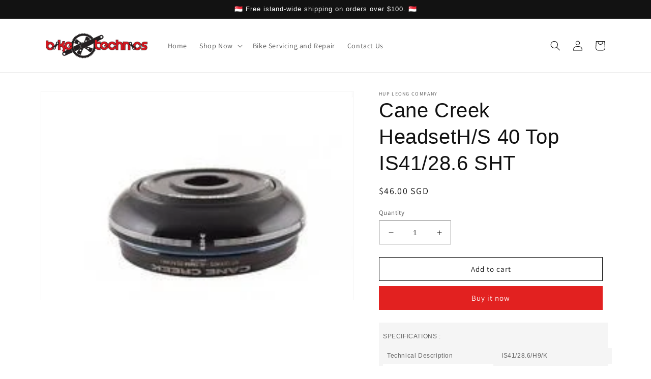

--- FILE ---
content_type: text/html; charset=utf-8
request_url: https://shop.biketechnics.com.sg/products/canecreekhs40topis41286sht
body_size: 24578
content:
<!doctype html>
<html class="no-js" lang="en">
  <head>
    <meta charset="utf-8">
    <meta http-equiv="X-UA-Compatible" content="IE=edge">
    <meta name="viewport" content="width=device-width,initial-scale=1">
    <meta name="theme-color" content="">
    <link rel="canonical" href="https://shop.biketechnics.com.sg/products/canecreekhs40topis41286sht">
    <link rel="preconnect" href="https://cdn.shopify.com" crossorigin><link rel="icon" type="image/png" href="//shop.biketechnics.com.sg/cdn/shop/files/Logo-icon.png?crop=center&height=32&v=1613508421&width=32"><link rel="preconnect" href="https://fonts.shopifycdn.com" crossorigin><title>
      Cane Creek HeadsetH/S 40 Top IS41/28.6 SHT
 &ndash; Bike technics</title>

    
      <meta name="description" content="SPECIFICATIONS : Technical Description IS41/28.6/H9/K Top Type IS - Integrated Top Head Tube Inside Dia. 41.1mm Stem Clamp Dia. 28.6mm Top Stack Height 9mm Top Bearing Type Black Oxide, Sealed Material 6061 Weight 37g">
    

    

<meta property="og:site_name" content="Bike technics">
<meta property="og:url" content="https://shop.biketechnics.com.sg/products/canecreekhs40topis41286sht">
<meta property="og:title" content="Cane Creek HeadsetH/S 40 Top IS41/28.6 SHT">
<meta property="og:type" content="product">
<meta property="og:description" content="SPECIFICATIONS : Technical Description IS41/28.6/H9/K Top Type IS - Integrated Top Head Tube Inside Dia. 41.1mm Stem Clamp Dia. 28.6mm Top Stack Height 9mm Top Bearing Type Black Oxide, Sealed Material 6061 Weight 37g"><meta property="og:image" content="http://shop.biketechnics.com.sg/cdn/shop/products/7bf829e16dad2b4840879b675797fcbadc2c5b58.jpg?v=1500975797">
  <meta property="og:image:secure_url" content="https://shop.biketechnics.com.sg/cdn/shop/products/7bf829e16dad2b4840879b675797fcbadc2c5b58.jpg?v=1500975797">
  <meta property="og:image:width" content="225">
  <meta property="og:image:height" content="150"><meta property="og:price:amount" content="46.00">
  <meta property="og:price:currency" content="SGD"><meta name="twitter:card" content="summary_large_image">
<meta name="twitter:title" content="Cane Creek HeadsetH/S 40 Top IS41/28.6 SHT">
<meta name="twitter:description" content="SPECIFICATIONS : Technical Description IS41/28.6/H9/K Top Type IS - Integrated Top Head Tube Inside Dia. 41.1mm Stem Clamp Dia. 28.6mm Top Stack Height 9mm Top Bearing Type Black Oxide, Sealed Material 6061 Weight 37g">


    <script src="//shop.biketechnics.com.sg/cdn/shop/t/11/assets/global.js?v=24850326154503943211662905754" defer="defer"></script>
    <script>window.performance && window.performance.mark && window.performance.mark('shopify.content_for_header.start');</script><meta name="google-site-verification" content="jT2_laLkDMBuTt6ooyq-cMJ-8c_E0Gh5-sy14TBFDFE">
<meta name="facebook-domain-verification" content="hh8aozlsk8cx3uwf6gmtn4tn570b8v">
<meta id="shopify-digital-wallet" name="shopify-digital-wallet" content="/14626858/digital_wallets/dialog">
<meta name="shopify-checkout-api-token" content="962ec34d2d03bd8f40b5d7169f1bf7db">
<meta id="in-context-paypal-metadata" data-shop-id="14626858" data-venmo-supported="false" data-environment="production" data-locale="en_US" data-paypal-v4="true" data-currency="SGD">
<link rel="alternate" type="application/json+oembed" href="https://shop.biketechnics.com.sg/products/canecreekhs40topis41286sht.oembed">
<script async="async" src="/checkouts/internal/preloads.js?locale=en-SG"></script>
<script id="shopify-features" type="application/json">{"accessToken":"962ec34d2d03bd8f40b5d7169f1bf7db","betas":["rich-media-storefront-analytics"],"domain":"shop.biketechnics.com.sg","predictiveSearch":true,"shopId":14626858,"locale":"en"}</script>
<script>var Shopify = Shopify || {};
Shopify.shop = "bike-technics.myshopify.com";
Shopify.locale = "en";
Shopify.currency = {"active":"SGD","rate":"1.0"};
Shopify.country = "SG";
Shopify.theme = {"name":"Dawn","id":135094730979,"schema_name":"Dawn","schema_version":"6.0.2","theme_store_id":887,"role":"main"};
Shopify.theme.handle = "null";
Shopify.theme.style = {"id":null,"handle":null};
Shopify.cdnHost = "shop.biketechnics.com.sg/cdn";
Shopify.routes = Shopify.routes || {};
Shopify.routes.root = "/";</script>
<script type="module">!function(o){(o.Shopify=o.Shopify||{}).modules=!0}(window);</script>
<script>!function(o){function n(){var o=[];function n(){o.push(Array.prototype.slice.apply(arguments))}return n.q=o,n}var t=o.Shopify=o.Shopify||{};t.loadFeatures=n(),t.autoloadFeatures=n()}(window);</script>
<script id="shop-js-analytics" type="application/json">{"pageType":"product"}</script>
<script defer="defer" async type="module" src="//shop.biketechnics.com.sg/cdn/shopifycloud/shop-js/modules/v2/client.init-shop-cart-sync_DtuiiIyl.en.esm.js"></script>
<script defer="defer" async type="module" src="//shop.biketechnics.com.sg/cdn/shopifycloud/shop-js/modules/v2/chunk.common_CUHEfi5Q.esm.js"></script>
<script type="module">
  await import("//shop.biketechnics.com.sg/cdn/shopifycloud/shop-js/modules/v2/client.init-shop-cart-sync_DtuiiIyl.en.esm.js");
await import("//shop.biketechnics.com.sg/cdn/shopifycloud/shop-js/modules/v2/chunk.common_CUHEfi5Q.esm.js");

  window.Shopify.SignInWithShop?.initShopCartSync?.({"fedCMEnabled":true,"windoidEnabled":true});

</script>
<script>(function() {
  var isLoaded = false;
  function asyncLoad() {
    if (isLoaded) return;
    isLoaded = true;
    var urls = ["\/\/www.powr.io\/powr.js?powr-token=bike-technics.myshopify.com\u0026external-type=shopify\u0026shop=bike-technics.myshopify.com","https:\/\/na.shgcdn3.com\/pixel-collector.js?shop=bike-technics.myshopify.com"];
    for (var i = 0; i < urls.length; i++) {
      var s = document.createElement('script');
      s.type = 'text/javascript';
      s.async = true;
      s.src = urls[i];
      var x = document.getElementsByTagName('script')[0];
      x.parentNode.insertBefore(s, x);
    }
  };
  if(window.attachEvent) {
    window.attachEvent('onload', asyncLoad);
  } else {
    window.addEventListener('load', asyncLoad, false);
  }
})();</script>
<script id="__st">var __st={"a":14626858,"offset":28800,"reqid":"23f488b3-39af-4f56-8ab3-e6b84cdb4129-1766484420","pageurl":"shop.biketechnics.com.sg\/products\/canecreekhs40topis41286sht","u":"cd41dc1a5825","p":"product","rtyp":"product","rid":9229604547};</script>
<script>window.ShopifyPaypalV4VisibilityTracking = true;</script>
<script id="captcha-bootstrap">!function(){'use strict';const t='contact',e='account',n='new_comment',o=[[t,t],['blogs',n],['comments',n],[t,'customer']],c=[[e,'customer_login'],[e,'guest_login'],[e,'recover_customer_password'],[e,'create_customer']],r=t=>t.map((([t,e])=>`form[action*='/${t}']:not([data-nocaptcha='true']) input[name='form_type'][value='${e}']`)).join(','),a=t=>()=>t?[...document.querySelectorAll(t)].map((t=>t.form)):[];function s(){const t=[...o],e=r(t);return a(e)}const i='password',u='form_key',d=['recaptcha-v3-token','g-recaptcha-response','h-captcha-response',i],f=()=>{try{return window.sessionStorage}catch{return}},m='__shopify_v',_=t=>t.elements[u];function p(t,e,n=!1){try{const o=window.sessionStorage,c=JSON.parse(o.getItem(e)),{data:r}=function(t){const{data:e,action:n}=t;return t[m]||n?{data:e,action:n}:{data:t,action:n}}(c);for(const[e,n]of Object.entries(r))t.elements[e]&&(t.elements[e].value=n);n&&o.removeItem(e)}catch(o){console.error('form repopulation failed',{error:o})}}const l='form_type',E='cptcha';function T(t){t.dataset[E]=!0}const w=window,h=w.document,L='Shopify',v='ce_forms',y='captcha';let A=!1;((t,e)=>{const n=(g='f06e6c50-85a8-45c8-87d0-21a2b65856fe',I='https://cdn.shopify.com/shopifycloud/storefront-forms-hcaptcha/ce_storefront_forms_captcha_hcaptcha.v1.5.2.iife.js',D={infoText:'Protected by hCaptcha',privacyText:'Privacy',termsText:'Terms'},(t,e,n)=>{const o=w[L][v],c=o.bindForm;if(c)return c(t,g,e,D).then(n);var r;o.q.push([[t,g,e,D],n]),r=I,A||(h.body.append(Object.assign(h.createElement('script'),{id:'captcha-provider',async:!0,src:r})),A=!0)});var g,I,D;w[L]=w[L]||{},w[L][v]=w[L][v]||{},w[L][v].q=[],w[L][y]=w[L][y]||{},w[L][y].protect=function(t,e){n(t,void 0,e),T(t)},Object.freeze(w[L][y]),function(t,e,n,w,h,L){const[v,y,A,g]=function(t,e,n){const i=e?o:[],u=t?c:[],d=[...i,...u],f=r(d),m=r(i),_=r(d.filter((([t,e])=>n.includes(e))));return[a(f),a(m),a(_),s()]}(w,h,L),I=t=>{const e=t.target;return e instanceof HTMLFormElement?e:e&&e.form},D=t=>v().includes(t);t.addEventListener('submit',(t=>{const e=I(t);if(!e)return;const n=D(e)&&!e.dataset.hcaptchaBound&&!e.dataset.recaptchaBound,o=_(e),c=g().includes(e)&&(!o||!o.value);(n||c)&&t.preventDefault(),c&&!n&&(function(t){try{if(!f())return;!function(t){const e=f();if(!e)return;const n=_(t);if(!n)return;const o=n.value;o&&e.removeItem(o)}(t);const e=Array.from(Array(32),(()=>Math.random().toString(36)[2])).join('');!function(t,e){_(t)||t.append(Object.assign(document.createElement('input'),{type:'hidden',name:u})),t.elements[u].value=e}(t,e),function(t,e){const n=f();if(!n)return;const o=[...t.querySelectorAll(`input[type='${i}']`)].map((({name:t})=>t)),c=[...d,...o],r={};for(const[a,s]of new FormData(t).entries())c.includes(a)||(r[a]=s);n.setItem(e,JSON.stringify({[m]:1,action:t.action,data:r}))}(t,e)}catch(e){console.error('failed to persist form',e)}}(e),e.submit())}));const S=(t,e)=>{t&&!t.dataset[E]&&(n(t,e.some((e=>e===t))),T(t))};for(const o of['focusin','change'])t.addEventListener(o,(t=>{const e=I(t);D(e)&&S(e,y())}));const B=e.get('form_key'),M=e.get(l),P=B&&M;t.addEventListener('DOMContentLoaded',(()=>{const t=y();if(P)for(const e of t)e.elements[l].value===M&&p(e,B);[...new Set([...A(),...v().filter((t=>'true'===t.dataset.shopifyCaptcha))])].forEach((e=>S(e,t)))}))}(h,new URLSearchParams(w.location.search),n,t,e,['guest_login'])})(!0,!0)}();</script>
<script integrity="sha256-4kQ18oKyAcykRKYeNunJcIwy7WH5gtpwJnB7kiuLZ1E=" data-source-attribution="shopify.loadfeatures" defer="defer" src="//shop.biketechnics.com.sg/cdn/shopifycloud/storefront/assets/storefront/load_feature-a0a9edcb.js" crossorigin="anonymous"></script>
<script data-source-attribution="shopify.dynamic_checkout.dynamic.init">var Shopify=Shopify||{};Shopify.PaymentButton=Shopify.PaymentButton||{isStorefrontPortableWallets:!0,init:function(){window.Shopify.PaymentButton.init=function(){};var t=document.createElement("script");t.src="https://shop.biketechnics.com.sg/cdn/shopifycloud/portable-wallets/latest/portable-wallets.en.js",t.type="module",document.head.appendChild(t)}};
</script>
<script data-source-attribution="shopify.dynamic_checkout.buyer_consent">
  function portableWalletsHideBuyerConsent(e){var t=document.getElementById("shopify-buyer-consent"),n=document.getElementById("shopify-subscription-policy-button");t&&n&&(t.classList.add("hidden"),t.setAttribute("aria-hidden","true"),n.removeEventListener("click",e))}function portableWalletsShowBuyerConsent(e){var t=document.getElementById("shopify-buyer-consent"),n=document.getElementById("shopify-subscription-policy-button");t&&n&&(t.classList.remove("hidden"),t.removeAttribute("aria-hidden"),n.addEventListener("click",e))}window.Shopify?.PaymentButton&&(window.Shopify.PaymentButton.hideBuyerConsent=portableWalletsHideBuyerConsent,window.Shopify.PaymentButton.showBuyerConsent=portableWalletsShowBuyerConsent);
</script>
<script>
  function portableWalletsCleanup(e){e&&e.src&&console.error("Failed to load portable wallets script "+e.src);var t=document.querySelectorAll("shopify-accelerated-checkout .shopify-payment-button__skeleton, shopify-accelerated-checkout-cart .wallet-cart-button__skeleton"),e=document.getElementById("shopify-buyer-consent");for(let e=0;e<t.length;e++)t[e].remove();e&&e.remove()}function portableWalletsNotLoadedAsModule(e){e instanceof ErrorEvent&&"string"==typeof e.message&&e.message.includes("import.meta")&&"string"==typeof e.filename&&e.filename.includes("portable-wallets")&&(window.removeEventListener("error",portableWalletsNotLoadedAsModule),window.Shopify.PaymentButton.failedToLoad=e,"loading"===document.readyState?document.addEventListener("DOMContentLoaded",window.Shopify.PaymentButton.init):window.Shopify.PaymentButton.init())}window.addEventListener("error",portableWalletsNotLoadedAsModule);
</script>

<script type="module" src="https://shop.biketechnics.com.sg/cdn/shopifycloud/portable-wallets/latest/portable-wallets.en.js" onError="portableWalletsCleanup(this)" crossorigin="anonymous"></script>
<script nomodule>
  document.addEventListener("DOMContentLoaded", portableWalletsCleanup);
</script>

<link id="shopify-accelerated-checkout-styles" rel="stylesheet" media="screen" href="https://shop.biketechnics.com.sg/cdn/shopifycloud/portable-wallets/latest/accelerated-checkout-backwards-compat.css" crossorigin="anonymous">
<style id="shopify-accelerated-checkout-cart">
        #shopify-buyer-consent {
  margin-top: 1em;
  display: inline-block;
  width: 100%;
}

#shopify-buyer-consent.hidden {
  display: none;
}

#shopify-subscription-policy-button {
  background: none;
  border: none;
  padding: 0;
  text-decoration: underline;
  font-size: inherit;
  cursor: pointer;
}

#shopify-subscription-policy-button::before {
  box-shadow: none;
}

      </style>
<script id="sections-script" data-sections="product-recommendations,header,footer" defer="defer" src="//shop.biketechnics.com.sg/cdn/shop/t/11/compiled_assets/scripts.js?181"></script>
<script>window.performance && window.performance.mark && window.performance.mark('shopify.content_for_header.end');</script>


    <style data-shopify>
      @font-face {
  font-family: Assistant;
  font-weight: 400;
  font-style: normal;
  font-display: swap;
  src: url("//shop.biketechnics.com.sg/cdn/fonts/assistant/assistant_n4.9120912a469cad1cc292572851508ca49d12e768.woff2") format("woff2"),
       url("//shop.biketechnics.com.sg/cdn/fonts/assistant/assistant_n4.6e9875ce64e0fefcd3f4446b7ec9036b3ddd2985.woff") format("woff");
}

      @font-face {
  font-family: Assistant;
  font-weight: 700;
  font-style: normal;
  font-display: swap;
  src: url("//shop.biketechnics.com.sg/cdn/fonts/assistant/assistant_n7.bf44452348ec8b8efa3aa3068825305886b1c83c.woff2") format("woff2"),
       url("//shop.biketechnics.com.sg/cdn/fonts/assistant/assistant_n7.0c887fee83f6b3bda822f1150b912c72da0f7b64.woff") format("woff");
}

      
      
      

      :root {
        --font-body-family: Assistant, sans-serif;
        --font-body-style: normal;
        --font-body-weight: 400;
        --font-body-weight-bold: 700;

        --font-heading-family: "system_ui", -apple-system, 'Segoe UI', Roboto, 'Helvetica Neue', 'Noto Sans', 'Liberation Sans', Arial, sans-serif, 'Apple Color Emoji', 'Segoe UI Emoji', 'Segoe UI Symbol', 'Noto Color Emoji';
        --font-heading-style: normal;
        --font-heading-weight: 400;

        --font-body-scale: 1.0;
        --font-heading-scale: 1.0;

        --color-base-text: 18, 18, 18;
        --color-shadow: 18, 18, 18;
        --color-base-background-1: 255, 255, 255;
        --color-base-background-2: 243, 243, 243;
        --color-base-solid-button-labels: 255, 255, 255;
        --color-base-outline-button-labels: 18, 18, 18;
        --color-base-accent-1: 226, 33, 32;
        --color-base-accent-2: 51, 79, 180;
        --payment-terms-background-color: #ffffff;

        --gradient-base-background-1: #ffffff;
        --gradient-base-background-2: #f3f3f3;
        --gradient-base-accent-1: #e22120;
        --gradient-base-accent-2: #334fb4;

        --media-padding: px;
        --media-border-opacity: 0.05;
        --media-border-width: 1px;
        --media-radius: 0px;
        --media-shadow-opacity: 0.0;
        --media-shadow-horizontal-offset: 0px;
        --media-shadow-vertical-offset: 4px;
        --media-shadow-blur-radius: 5px;
        --media-shadow-visible: 0;

        --page-width: 120rem;
        --page-width-margin: 0rem;

        --card-image-padding: 0.0rem;
        --card-corner-radius: 0.0rem;
        --card-text-alignment: left;
        --card-border-width: 0.0rem;
        --card-border-opacity: 0.1;
        --card-shadow-opacity: 0.0;
        --card-shadow-visible: 0;
        --card-shadow-horizontal-offset: 0.0rem;
        --card-shadow-vertical-offset: 0.4rem;
        --card-shadow-blur-radius: 0.5rem;

        --badge-corner-radius: 4.0rem;

        --popup-border-width: 1px;
        --popup-border-opacity: 0.1;
        --popup-corner-radius: 0px;
        --popup-shadow-opacity: 0.0;
        --popup-shadow-horizontal-offset: 0px;
        --popup-shadow-vertical-offset: 4px;
        --popup-shadow-blur-radius: 5px;

        --drawer-border-width: 1px;
        --drawer-border-opacity: 0.1;
        --drawer-shadow-opacity: 0.0;
        --drawer-shadow-horizontal-offset: 0px;
        --drawer-shadow-vertical-offset: 4px;
        --drawer-shadow-blur-radius: 5px;

        --spacing-sections-desktop: 0px;
        --spacing-sections-mobile: 0px;

        --grid-desktop-vertical-spacing: 12px;
        --grid-desktop-horizontal-spacing: 20px;
        --grid-mobile-vertical-spacing: 6px;
        --grid-mobile-horizontal-spacing: 10px;

        --text-boxes-border-opacity: 0.1;
        --text-boxes-border-width: 0px;
        --text-boxes-radius: 0px;
        --text-boxes-shadow-opacity: 0.0;
        --text-boxes-shadow-visible: 0;
        --text-boxes-shadow-horizontal-offset: 0px;
        --text-boxes-shadow-vertical-offset: 4px;
        --text-boxes-shadow-blur-radius: 5px;

        --buttons-radius: 0px;
        --buttons-radius-outset: 0px;
        --buttons-border-width: 1px;
        --buttons-border-opacity: 1.0;
        --buttons-shadow-opacity: 0.0;
        --buttons-shadow-visible: 0;
        --buttons-shadow-horizontal-offset: 0px;
        --buttons-shadow-vertical-offset: 4px;
        --buttons-shadow-blur-radius: 5px;
        --buttons-border-offset: 0px;

        --inputs-radius: 0px;
        --inputs-border-width: 1px;
        --inputs-border-opacity: 0.55;
        --inputs-shadow-opacity: 0.0;
        --inputs-shadow-horizontal-offset: 0px;
        --inputs-margin-offset: 0px;
        --inputs-shadow-vertical-offset: 4px;
        --inputs-shadow-blur-radius: 5px;
        --inputs-radius-outset: 0px;

        --variant-pills-radius: 40px;
        --variant-pills-border-width: 1px;
        --variant-pills-border-opacity: 0.55;
        --variant-pills-shadow-opacity: 0.0;
        --variant-pills-shadow-horizontal-offset: 0px;
        --variant-pills-shadow-vertical-offset: 4px;
        --variant-pills-shadow-blur-radius: 5px;
      }

      *,
      *::before,
      *::after {
        box-sizing: inherit;
      }

      html {
        box-sizing: border-box;
        font-size: calc(var(--font-body-scale) * 62.5%);
        height: 100%;
      }

      body {
        display: grid;
        grid-template-rows: auto auto 1fr auto;
        grid-template-columns: 100%;
        min-height: 100%;
        margin: 0;
        font-size: 1.5rem;
        letter-spacing: 0.06rem;
        line-height: calc(1 + 0.8 / var(--font-body-scale));
        font-family: var(--font-body-family);
        font-style: var(--font-body-style);
        font-weight: var(--font-body-weight);
      }

      @media screen and (min-width: 750px) {
        body {
          font-size: 1.6rem;
        }
      }
    </style>

    <link href="//shop.biketechnics.com.sg/cdn/shop/t/11/assets/base.css?v=19666067365360246481662905756" rel="stylesheet" type="text/css" media="all" />
<link rel="preload" as="font" href="//shop.biketechnics.com.sg/cdn/fonts/assistant/assistant_n4.9120912a469cad1cc292572851508ca49d12e768.woff2" type="font/woff2" crossorigin><link rel="stylesheet" href="//shop.biketechnics.com.sg/cdn/shop/t/11/assets/component-predictive-search.css?v=165644661289088488651662905754" media="print" onload="this.media='all'"><script>document.documentElement.className = document.documentElement.className.replace('no-js', 'js');
    if (Shopify.designMode) {
      document.documentElement.classList.add('shopify-design-mode');
    }
    </script>
  
  

<script type="text/javascript">
  
    window.SHG_CUSTOMER = null;
  
</script>










<link href="https://monorail-edge.shopifysvc.com" rel="dns-prefetch">
<script>(function(){if ("sendBeacon" in navigator && "performance" in window) {try {var session_token_from_headers = performance.getEntriesByType('navigation')[0].serverTiming.find(x => x.name == '_s').description;} catch {var session_token_from_headers = undefined;}var session_cookie_matches = document.cookie.match(/_shopify_s=([^;]*)/);var session_token_from_cookie = session_cookie_matches && session_cookie_matches.length === 2 ? session_cookie_matches[1] : "";var session_token = session_token_from_headers || session_token_from_cookie || "";function handle_abandonment_event(e) {var entries = performance.getEntries().filter(function(entry) {return /monorail-edge.shopifysvc.com/.test(entry.name);});if (!window.abandonment_tracked && entries.length === 0) {window.abandonment_tracked = true;var currentMs = Date.now();var navigation_start = performance.timing.navigationStart;var payload = {shop_id: 14626858,url: window.location.href,navigation_start,duration: currentMs - navigation_start,session_token,page_type: "product"};window.navigator.sendBeacon("https://monorail-edge.shopifysvc.com/v1/produce", JSON.stringify({schema_id: "online_store_buyer_site_abandonment/1.1",payload: payload,metadata: {event_created_at_ms: currentMs,event_sent_at_ms: currentMs}}));}}window.addEventListener('pagehide', handle_abandonment_event);}}());</script>
<script id="web-pixels-manager-setup">(function e(e,d,r,n,o){if(void 0===o&&(o={}),!Boolean(null===(a=null===(i=window.Shopify)||void 0===i?void 0:i.analytics)||void 0===a?void 0:a.replayQueue)){var i,a;window.Shopify=window.Shopify||{};var t=window.Shopify;t.analytics=t.analytics||{};var s=t.analytics;s.replayQueue=[],s.publish=function(e,d,r){return s.replayQueue.push([e,d,r]),!0};try{self.performance.mark("wpm:start")}catch(e){}var l=function(){var e={modern:/Edge?\/(1{2}[4-9]|1[2-9]\d|[2-9]\d{2}|\d{4,})\.\d+(\.\d+|)|Firefox\/(1{2}[4-9]|1[2-9]\d|[2-9]\d{2}|\d{4,})\.\d+(\.\d+|)|Chrom(ium|e)\/(9{2}|\d{3,})\.\d+(\.\d+|)|(Maci|X1{2}).+ Version\/(15\.\d+|(1[6-9]|[2-9]\d|\d{3,})\.\d+)([,.]\d+|)( \(\w+\)|)( Mobile\/\w+|) Safari\/|Chrome.+OPR\/(9{2}|\d{3,})\.\d+\.\d+|(CPU[ +]OS|iPhone[ +]OS|CPU[ +]iPhone|CPU IPhone OS|CPU iPad OS)[ +]+(15[._]\d+|(1[6-9]|[2-9]\d|\d{3,})[._]\d+)([._]\d+|)|Android:?[ /-](13[3-9]|1[4-9]\d|[2-9]\d{2}|\d{4,})(\.\d+|)(\.\d+|)|Android.+Firefox\/(13[5-9]|1[4-9]\d|[2-9]\d{2}|\d{4,})\.\d+(\.\d+|)|Android.+Chrom(ium|e)\/(13[3-9]|1[4-9]\d|[2-9]\d{2}|\d{4,})\.\d+(\.\d+|)|SamsungBrowser\/([2-9]\d|\d{3,})\.\d+/,legacy:/Edge?\/(1[6-9]|[2-9]\d|\d{3,})\.\d+(\.\d+|)|Firefox\/(5[4-9]|[6-9]\d|\d{3,})\.\d+(\.\d+|)|Chrom(ium|e)\/(5[1-9]|[6-9]\d|\d{3,})\.\d+(\.\d+|)([\d.]+$|.*Safari\/(?![\d.]+ Edge\/[\d.]+$))|(Maci|X1{2}).+ Version\/(10\.\d+|(1[1-9]|[2-9]\d|\d{3,})\.\d+)([,.]\d+|)( \(\w+\)|)( Mobile\/\w+|) Safari\/|Chrome.+OPR\/(3[89]|[4-9]\d|\d{3,})\.\d+\.\d+|(CPU[ +]OS|iPhone[ +]OS|CPU[ +]iPhone|CPU IPhone OS|CPU iPad OS)[ +]+(10[._]\d+|(1[1-9]|[2-9]\d|\d{3,})[._]\d+)([._]\d+|)|Android:?[ /-](13[3-9]|1[4-9]\d|[2-9]\d{2}|\d{4,})(\.\d+|)(\.\d+|)|Mobile Safari.+OPR\/([89]\d|\d{3,})\.\d+\.\d+|Android.+Firefox\/(13[5-9]|1[4-9]\d|[2-9]\d{2}|\d{4,})\.\d+(\.\d+|)|Android.+Chrom(ium|e)\/(13[3-9]|1[4-9]\d|[2-9]\d{2}|\d{4,})\.\d+(\.\d+|)|Android.+(UC? ?Browser|UCWEB|U3)[ /]?(15\.([5-9]|\d{2,})|(1[6-9]|[2-9]\d|\d{3,})\.\d+)\.\d+|SamsungBrowser\/(5\.\d+|([6-9]|\d{2,})\.\d+)|Android.+MQ{2}Browser\/(14(\.(9|\d{2,})|)|(1[5-9]|[2-9]\d|\d{3,})(\.\d+|))(\.\d+|)|K[Aa][Ii]OS\/(3\.\d+|([4-9]|\d{2,})\.\d+)(\.\d+|)/},d=e.modern,r=e.legacy,n=navigator.userAgent;return n.match(d)?"modern":n.match(r)?"legacy":"unknown"}(),u="modern"===l?"modern":"legacy",c=(null!=n?n:{modern:"",legacy:""})[u],f=function(e){return[e.baseUrl,"/wpm","/b",e.hashVersion,"modern"===e.buildTarget?"m":"l",".js"].join("")}({baseUrl:d,hashVersion:r,buildTarget:u}),m=function(e){var d=e.version,r=e.bundleTarget,n=e.surface,o=e.pageUrl,i=e.monorailEndpoint;return{emit:function(e){var a=e.status,t=e.errorMsg,s=(new Date).getTime(),l=JSON.stringify({metadata:{event_sent_at_ms:s},events:[{schema_id:"web_pixels_manager_load/3.1",payload:{version:d,bundle_target:r,page_url:o,status:a,surface:n,error_msg:t},metadata:{event_created_at_ms:s}}]});if(!i)return console&&console.warn&&console.warn("[Web Pixels Manager] No Monorail endpoint provided, skipping logging."),!1;try{return self.navigator.sendBeacon.bind(self.navigator)(i,l)}catch(e){}var u=new XMLHttpRequest;try{return u.open("POST",i,!0),u.setRequestHeader("Content-Type","text/plain"),u.send(l),!0}catch(e){return console&&console.warn&&console.warn("[Web Pixels Manager] Got an unhandled error while logging to Monorail."),!1}}}}({version:r,bundleTarget:l,surface:e.surface,pageUrl:self.location.href,monorailEndpoint:e.monorailEndpoint});try{o.browserTarget=l,function(e){var d=e.src,r=e.async,n=void 0===r||r,o=e.onload,i=e.onerror,a=e.sri,t=e.scriptDataAttributes,s=void 0===t?{}:t,l=document.createElement("script"),u=document.querySelector("head"),c=document.querySelector("body");if(l.async=n,l.src=d,a&&(l.integrity=a,l.crossOrigin="anonymous"),s)for(var f in s)if(Object.prototype.hasOwnProperty.call(s,f))try{l.dataset[f]=s[f]}catch(e){}if(o&&l.addEventListener("load",o),i&&l.addEventListener("error",i),u)u.appendChild(l);else{if(!c)throw new Error("Did not find a head or body element to append the script");c.appendChild(l)}}({src:f,async:!0,onload:function(){if(!function(){var e,d;return Boolean(null===(d=null===(e=window.Shopify)||void 0===e?void 0:e.analytics)||void 0===d?void 0:d.initialized)}()){var d=window.webPixelsManager.init(e)||void 0;if(d){var r=window.Shopify.analytics;r.replayQueue.forEach((function(e){var r=e[0],n=e[1],o=e[2];d.publishCustomEvent(r,n,o)})),r.replayQueue=[],r.publish=d.publishCustomEvent,r.visitor=d.visitor,r.initialized=!0}}},onerror:function(){return m.emit({status:"failed",errorMsg:"".concat(f," has failed to load")})},sri:function(e){var d=/^sha384-[A-Za-z0-9+/=]+$/;return"string"==typeof e&&d.test(e)}(c)?c:"",scriptDataAttributes:o}),m.emit({status:"loading"})}catch(e){m.emit({status:"failed",errorMsg:(null==e?void 0:e.message)||"Unknown error"})}}})({shopId: 14626858,storefrontBaseUrl: "https://shop.biketechnics.com.sg",extensionsBaseUrl: "https://extensions.shopifycdn.com/cdn/shopifycloud/web-pixels-manager",monorailEndpoint: "https://monorail-edge.shopifysvc.com/unstable/produce_batch",surface: "storefront-renderer",enabledBetaFlags: ["2dca8a86"],webPixelsConfigList: [{"id":"861798627","configuration":"{\"site_id\":\"49b05b80-96d5-4755-800e-131fc61d5e33\",\"analytics_endpoint\":\"https:\\\/\\\/na.shgcdn3.com\"}","eventPayloadVersion":"v1","runtimeContext":"STRICT","scriptVersion":"695709fc3f146fa50a25299517a954f2","type":"APP","apiClientId":1158168,"privacyPurposes":["ANALYTICS","MARKETING","SALE_OF_DATA"],"dataSharingAdjustments":{"protectedCustomerApprovalScopes":["read_customer_personal_data"]}},{"id":"173146339","configuration":"{\"pixel_id\":\"879977006246429\",\"pixel_type\":\"facebook_pixel\",\"metaapp_system_user_token\":\"-\"}","eventPayloadVersion":"v1","runtimeContext":"OPEN","scriptVersion":"ca16bc87fe92b6042fbaa3acc2fbdaa6","type":"APP","apiClientId":2329312,"privacyPurposes":["ANALYTICS","MARKETING","SALE_OF_DATA"],"dataSharingAdjustments":{"protectedCustomerApprovalScopes":["read_customer_address","read_customer_email","read_customer_name","read_customer_personal_data","read_customer_phone"]}},{"id":"51839203","eventPayloadVersion":"v1","runtimeContext":"LAX","scriptVersion":"1","type":"CUSTOM","privacyPurposes":["MARKETING"],"name":"Meta pixel (migrated)"},{"id":"67010787","eventPayloadVersion":"v1","runtimeContext":"LAX","scriptVersion":"1","type":"CUSTOM","privacyPurposes":["ANALYTICS"],"name":"Google Analytics tag (migrated)"},{"id":"shopify-app-pixel","configuration":"{}","eventPayloadVersion":"v1","runtimeContext":"STRICT","scriptVersion":"0450","apiClientId":"shopify-pixel","type":"APP","privacyPurposes":["ANALYTICS","MARKETING"]},{"id":"shopify-custom-pixel","eventPayloadVersion":"v1","runtimeContext":"LAX","scriptVersion":"0450","apiClientId":"shopify-pixel","type":"CUSTOM","privacyPurposes":["ANALYTICS","MARKETING"]}],isMerchantRequest: false,initData: {"shop":{"name":"Bike technics","paymentSettings":{"currencyCode":"SGD"},"myshopifyDomain":"bike-technics.myshopify.com","countryCode":"SG","storefrontUrl":"https:\/\/shop.biketechnics.com.sg"},"customer":null,"cart":null,"checkout":null,"productVariants":[{"price":{"amount":46.0,"currencyCode":"SGD"},"product":{"title":"Cane Creek HeadsetH\/S 40 Top IS41\/28.6 SHT","vendor":"HUP LEONG COMPANY","id":"9229604547","untranslatedTitle":"Cane Creek HeadsetH\/S 40 Top IS41\/28.6 SHT","url":"\/products\/canecreekhs40topis41286sht","type":"HEADSET"},"id":"32543353795","image":{"src":"\/\/shop.biketechnics.com.sg\/cdn\/shop\/products\/7bf829e16dad2b4840879b675797fcbadc2c5b58.jpg?v=1500975797"},"sku":"840226095127","title":"Default Title","untranslatedTitle":"Default Title"}],"purchasingCompany":null},},"https://shop.biketechnics.com.sg/cdn","1e666a24w2e65f183p6464de52mb8aad81d",{"modern":"","legacy":""},{"shopId":"14626858","storefrontBaseUrl":"https:\/\/shop.biketechnics.com.sg","extensionBaseUrl":"https:\/\/extensions.shopifycdn.com\/cdn\/shopifycloud\/web-pixels-manager","surface":"storefront-renderer","enabledBetaFlags":"[\"2dca8a86\"]","isMerchantRequest":"false","hashVersion":"1e666a24w2e65f183p6464de52mb8aad81d","publish":"custom","events":"[[\"page_viewed\",{}],[\"product_viewed\",{\"productVariant\":{\"price\":{\"amount\":46.0,\"currencyCode\":\"SGD\"},\"product\":{\"title\":\"Cane Creek HeadsetH\/S 40 Top IS41\/28.6 SHT\",\"vendor\":\"HUP LEONG COMPANY\",\"id\":\"9229604547\",\"untranslatedTitle\":\"Cane Creek HeadsetH\/S 40 Top IS41\/28.6 SHT\",\"url\":\"\/products\/canecreekhs40topis41286sht\",\"type\":\"HEADSET\"},\"id\":\"32543353795\",\"image\":{\"src\":\"\/\/shop.biketechnics.com.sg\/cdn\/shop\/products\/7bf829e16dad2b4840879b675797fcbadc2c5b58.jpg?v=1500975797\"},\"sku\":\"840226095127\",\"title\":\"Default Title\",\"untranslatedTitle\":\"Default Title\"}}]]"});</script><script>
  window.ShopifyAnalytics = window.ShopifyAnalytics || {};
  window.ShopifyAnalytics.meta = window.ShopifyAnalytics.meta || {};
  window.ShopifyAnalytics.meta.currency = 'SGD';
  var meta = {"product":{"id":9229604547,"gid":"gid:\/\/shopify\/Product\/9229604547","vendor":"HUP LEONG COMPANY","type":"HEADSET","handle":"canecreekhs40topis41286sht","variants":[{"id":32543353795,"price":4600,"name":"Cane Creek HeadsetH\/S 40 Top IS41\/28.6 SHT","public_title":null,"sku":"840226095127"}],"remote":false},"page":{"pageType":"product","resourceType":"product","resourceId":9229604547,"requestId":"23f488b3-39af-4f56-8ab3-e6b84cdb4129-1766484420"}};
  for (var attr in meta) {
    window.ShopifyAnalytics.meta[attr] = meta[attr];
  }
</script>
<script class="analytics">
  (function () {
    var customDocumentWrite = function(content) {
      var jquery = null;

      if (window.jQuery) {
        jquery = window.jQuery;
      } else if (window.Checkout && window.Checkout.$) {
        jquery = window.Checkout.$;
      }

      if (jquery) {
        jquery('body').append(content);
      }
    };

    var hasLoggedConversion = function(token) {
      if (token) {
        return document.cookie.indexOf('loggedConversion=' + token) !== -1;
      }
      return false;
    }

    var setCookieIfConversion = function(token) {
      if (token) {
        var twoMonthsFromNow = new Date(Date.now());
        twoMonthsFromNow.setMonth(twoMonthsFromNow.getMonth() + 2);

        document.cookie = 'loggedConversion=' + token + '; expires=' + twoMonthsFromNow;
      }
    }

    var trekkie = window.ShopifyAnalytics.lib = window.trekkie = window.trekkie || [];
    if (trekkie.integrations) {
      return;
    }
    trekkie.methods = [
      'identify',
      'page',
      'ready',
      'track',
      'trackForm',
      'trackLink'
    ];
    trekkie.factory = function(method) {
      return function() {
        var args = Array.prototype.slice.call(arguments);
        args.unshift(method);
        trekkie.push(args);
        return trekkie;
      };
    };
    for (var i = 0; i < trekkie.methods.length; i++) {
      var key = trekkie.methods[i];
      trekkie[key] = trekkie.factory(key);
    }
    trekkie.load = function(config) {
      trekkie.config = config || {};
      trekkie.config.initialDocumentCookie = document.cookie;
      var first = document.getElementsByTagName('script')[0];
      var script = document.createElement('script');
      script.type = 'text/javascript';
      script.onerror = function(e) {
        var scriptFallback = document.createElement('script');
        scriptFallback.type = 'text/javascript';
        scriptFallback.onerror = function(error) {
                var Monorail = {
      produce: function produce(monorailDomain, schemaId, payload) {
        var currentMs = new Date().getTime();
        var event = {
          schema_id: schemaId,
          payload: payload,
          metadata: {
            event_created_at_ms: currentMs,
            event_sent_at_ms: currentMs
          }
        };
        return Monorail.sendRequest("https://" + monorailDomain + "/v1/produce", JSON.stringify(event));
      },
      sendRequest: function sendRequest(endpointUrl, payload) {
        // Try the sendBeacon API
        if (window && window.navigator && typeof window.navigator.sendBeacon === 'function' && typeof window.Blob === 'function' && !Monorail.isIos12()) {
          var blobData = new window.Blob([payload], {
            type: 'text/plain'
          });

          if (window.navigator.sendBeacon(endpointUrl, blobData)) {
            return true;
          } // sendBeacon was not successful

        } // XHR beacon

        var xhr = new XMLHttpRequest();

        try {
          xhr.open('POST', endpointUrl);
          xhr.setRequestHeader('Content-Type', 'text/plain');
          xhr.send(payload);
        } catch (e) {
          console.log(e);
        }

        return false;
      },
      isIos12: function isIos12() {
        return window.navigator.userAgent.lastIndexOf('iPhone; CPU iPhone OS 12_') !== -1 || window.navigator.userAgent.lastIndexOf('iPad; CPU OS 12_') !== -1;
      }
    };
    Monorail.produce('monorail-edge.shopifysvc.com',
      'trekkie_storefront_load_errors/1.1',
      {shop_id: 14626858,
      theme_id: 135094730979,
      app_name: "storefront",
      context_url: window.location.href,
      source_url: "//shop.biketechnics.com.sg/cdn/s/trekkie.storefront.8f32c7f0b513e73f3235c26245676203e1209161.min.js"});

        };
        scriptFallback.async = true;
        scriptFallback.src = '//shop.biketechnics.com.sg/cdn/s/trekkie.storefront.8f32c7f0b513e73f3235c26245676203e1209161.min.js';
        first.parentNode.insertBefore(scriptFallback, first);
      };
      script.async = true;
      script.src = '//shop.biketechnics.com.sg/cdn/s/trekkie.storefront.8f32c7f0b513e73f3235c26245676203e1209161.min.js';
      first.parentNode.insertBefore(script, first);
    };
    trekkie.load(
      {"Trekkie":{"appName":"storefront","development":false,"defaultAttributes":{"shopId":14626858,"isMerchantRequest":null,"themeId":135094730979,"themeCityHash":"2494290859467002682","contentLanguage":"en","currency":"SGD","eventMetadataId":"eb7f095b-bf99-4f37-ba9b-1bcface40707"},"isServerSideCookieWritingEnabled":true,"monorailRegion":"shop_domain","enabledBetaFlags":["65f19447"]},"Session Attribution":{},"S2S":{"facebookCapiEnabled":true,"source":"trekkie-storefront-renderer","apiClientId":580111}}
    );

    var loaded = false;
    trekkie.ready(function() {
      if (loaded) return;
      loaded = true;

      window.ShopifyAnalytics.lib = window.trekkie;

      var originalDocumentWrite = document.write;
      document.write = customDocumentWrite;
      try { window.ShopifyAnalytics.merchantGoogleAnalytics.call(this); } catch(error) {};
      document.write = originalDocumentWrite;

      window.ShopifyAnalytics.lib.page(null,{"pageType":"product","resourceType":"product","resourceId":9229604547,"requestId":"23f488b3-39af-4f56-8ab3-e6b84cdb4129-1766484420","shopifyEmitted":true});

      var match = window.location.pathname.match(/checkouts\/(.+)\/(thank_you|post_purchase)/)
      var token = match? match[1]: undefined;
      if (!hasLoggedConversion(token)) {
        setCookieIfConversion(token);
        window.ShopifyAnalytics.lib.track("Viewed Product",{"currency":"SGD","variantId":32543353795,"productId":9229604547,"productGid":"gid:\/\/shopify\/Product\/9229604547","name":"Cane Creek HeadsetH\/S 40 Top IS41\/28.6 SHT","price":"46.00","sku":"840226095127","brand":"HUP LEONG COMPANY","variant":null,"category":"HEADSET","nonInteraction":true,"remote":false},undefined,undefined,{"shopifyEmitted":true});
      window.ShopifyAnalytics.lib.track("monorail:\/\/trekkie_storefront_viewed_product\/1.1",{"currency":"SGD","variantId":32543353795,"productId":9229604547,"productGid":"gid:\/\/shopify\/Product\/9229604547","name":"Cane Creek HeadsetH\/S 40 Top IS41\/28.6 SHT","price":"46.00","sku":"840226095127","brand":"HUP LEONG COMPANY","variant":null,"category":"HEADSET","nonInteraction":true,"remote":false,"referer":"https:\/\/shop.biketechnics.com.sg\/products\/canecreekhs40topis41286sht"});
      }
    });


        var eventsListenerScript = document.createElement('script');
        eventsListenerScript.async = true;
        eventsListenerScript.src = "//shop.biketechnics.com.sg/cdn/shopifycloud/storefront/assets/shop_events_listener-3da45d37.js";
        document.getElementsByTagName('head')[0].appendChild(eventsListenerScript);

})();</script>
  <script>
  if (!window.ga || (window.ga && typeof window.ga !== 'function')) {
    window.ga = function ga() {
      (window.ga.q = window.ga.q || []).push(arguments);
      if (window.Shopify && window.Shopify.analytics && typeof window.Shopify.analytics.publish === 'function') {
        window.Shopify.analytics.publish("ga_stub_called", {}, {sendTo: "google_osp_migration"});
      }
      console.error("Shopify's Google Analytics stub called with:", Array.from(arguments), "\nSee https://help.shopify.com/manual/promoting-marketing/pixels/pixel-migration#google for more information.");
    };
    if (window.Shopify && window.Shopify.analytics && typeof window.Shopify.analytics.publish === 'function') {
      window.Shopify.analytics.publish("ga_stub_initialized", {}, {sendTo: "google_osp_migration"});
    }
  }
</script>
<script
  defer
  src="https://shop.biketechnics.com.sg/cdn/shopifycloud/perf-kit/shopify-perf-kit-2.1.2.min.js"
  data-application="storefront-renderer"
  data-shop-id="14626858"
  data-render-region="gcp-us-central1"
  data-page-type="product"
  data-theme-instance-id="135094730979"
  data-theme-name="Dawn"
  data-theme-version="6.0.2"
  data-monorail-region="shop_domain"
  data-resource-timing-sampling-rate="10"
  data-shs="true"
  data-shs-beacon="true"
  data-shs-export-with-fetch="true"
  data-shs-logs-sample-rate="1"
  data-shs-beacon-endpoint="https://shop.biketechnics.com.sg/api/collect"
></script>
</head>

  <body class="gradient">
    <a class="skip-to-content-link button visually-hidden" href="#MainContent">
      Skip to content
    </a><div id="shopify-section-announcement-bar" class="shopify-section"><div class="announcement-bar color-inverse gradient" role="region" aria-label="Announcement" ><p class="announcement-bar__message h5">
                🇸🇬 Free island-wide shipping on orders over $100. 🇸🇬
</p></div>
</div>
    <div id="shopify-section-header" class="shopify-section section-header"><link rel="stylesheet" href="//shop.biketechnics.com.sg/cdn/shop/t/11/assets/component-list-menu.css?v=151968516119678728991662905755" media="print" onload="this.media='all'">
<link rel="stylesheet" href="//shop.biketechnics.com.sg/cdn/shop/t/11/assets/component-search.css?v=96455689198851321781662905753" media="print" onload="this.media='all'">
<link rel="stylesheet" href="//shop.biketechnics.com.sg/cdn/shop/t/11/assets/component-menu-drawer.css?v=182311192829367774911662905753" media="print" onload="this.media='all'">
<link rel="stylesheet" href="//shop.biketechnics.com.sg/cdn/shop/t/11/assets/component-cart-notification.css?v=119852831333870967341662905752" media="print" onload="this.media='all'">
<link rel="stylesheet" href="//shop.biketechnics.com.sg/cdn/shop/t/11/assets/component-cart-items.css?v=23917223812499722491662905757" media="print" onload="this.media='all'"><link rel="stylesheet" href="//shop.biketechnics.com.sg/cdn/shop/t/11/assets/component-price.css?v=112673864592427438181662905753" media="print" onload="this.media='all'">
  <link rel="stylesheet" href="//shop.biketechnics.com.sg/cdn/shop/t/11/assets/component-loading-overlay.css?v=167310470843593579841662905757" media="print" onload="this.media='all'"><link rel="stylesheet" href="//shop.biketechnics.com.sg/cdn/shop/t/11/assets/component-mega-menu.css?v=177496590996265276461662905756" media="print" onload="this.media='all'">
  <noscript><link href="//shop.biketechnics.com.sg/cdn/shop/t/11/assets/component-mega-menu.css?v=177496590996265276461662905756" rel="stylesheet" type="text/css" media="all" /></noscript><noscript><link href="//shop.biketechnics.com.sg/cdn/shop/t/11/assets/component-list-menu.css?v=151968516119678728991662905755" rel="stylesheet" type="text/css" media="all" /></noscript>
<noscript><link href="//shop.biketechnics.com.sg/cdn/shop/t/11/assets/component-search.css?v=96455689198851321781662905753" rel="stylesheet" type="text/css" media="all" /></noscript>
<noscript><link href="//shop.biketechnics.com.sg/cdn/shop/t/11/assets/component-menu-drawer.css?v=182311192829367774911662905753" rel="stylesheet" type="text/css" media="all" /></noscript>
<noscript><link href="//shop.biketechnics.com.sg/cdn/shop/t/11/assets/component-cart-notification.css?v=119852831333870967341662905752" rel="stylesheet" type="text/css" media="all" /></noscript>
<noscript><link href="//shop.biketechnics.com.sg/cdn/shop/t/11/assets/component-cart-items.css?v=23917223812499722491662905757" rel="stylesheet" type="text/css" media="all" /></noscript>

<style>
  header-drawer {
    justify-self: start;
    margin-left: -1.2rem;
  }

  .header__heading-logo {
    max-width: 200px;
  }

  @media screen and (min-width: 990px) {
    header-drawer {
      display: none;
    }
  }

  .menu-drawer-container {
    display: flex;
  }

  .list-menu {
    list-style: none;
    padding: 0;
    margin: 0;
  }

  .list-menu--inline {
    display: inline-flex;
    flex-wrap: wrap;
  }

  summary.list-menu__item {
    padding-right: 2.7rem;
  }

  .list-menu__item {
    display: flex;
    align-items: center;
    line-height: calc(1 + 0.3 / var(--font-body-scale));
  }

  .list-menu__item--link {
    text-decoration: none;
    padding-bottom: 1rem;
    padding-top: 1rem;
    line-height: calc(1 + 0.8 / var(--font-body-scale));
  }

  @media screen and (min-width: 750px) {
    .list-menu__item--link {
      padding-bottom: 0.5rem;
      padding-top: 0.5rem;
    }
  }
</style><style data-shopify>.header {
    padding-top: 10px;
    padding-bottom: 10px;
  }

  .section-header {
    margin-bottom: 0px;
  }

  @media screen and (min-width: 750px) {
    .section-header {
      margin-bottom: 0px;
    }
  }

  @media screen and (min-width: 990px) {
    .header {
      padding-top: 20px;
      padding-bottom: 20px;
    }
  }</style><script src="//shop.biketechnics.com.sg/cdn/shop/t/11/assets/details-disclosure.js?v=153497636716254413831662905756" defer="defer"></script>
<script src="//shop.biketechnics.com.sg/cdn/shop/t/11/assets/details-modal.js?v=4511761896672669691662905756" defer="defer"></script>
<script src="//shop.biketechnics.com.sg/cdn/shop/t/11/assets/cart-notification.js?v=31179948596492670111662905753" defer="defer"></script><svg xmlns="http://www.w3.org/2000/svg" class="hidden">
  <symbol id="icon-search" viewbox="0 0 18 19" fill="none">
    <path fill-rule="evenodd" clip-rule="evenodd" d="M11.03 11.68A5.784 5.784 0 112.85 3.5a5.784 5.784 0 018.18 8.18zm.26 1.12a6.78 6.78 0 11.72-.7l5.4 5.4a.5.5 0 11-.71.7l-5.41-5.4z" fill="currentColor"/>
  </symbol>

  <symbol id="icon-close" class="icon icon-close" fill="none" viewBox="0 0 18 17">
    <path d="M.865 15.978a.5.5 0 00.707.707l7.433-7.431 7.579 7.282a.501.501 0 00.846-.37.5.5 0 00-.153-.351L9.712 8.546l7.417-7.416a.5.5 0 10-.707-.708L8.991 7.853 1.413.573a.5.5 0 10-.693.72l7.563 7.268-7.418 7.417z" fill="currentColor">
  </symbol>
</svg>
<sticky-header class="header-wrapper color-background-1 gradient header-wrapper--border-bottom">
  <header class="header header--middle-left page-width header--has-menu"><header-drawer data-breakpoint="tablet">
        <details id="Details-menu-drawer-container" class="menu-drawer-container">
          <summary class="header__icon header__icon--menu header__icon--summary link focus-inset" aria-label="Menu">
            <span>
              <svg xmlns="http://www.w3.org/2000/svg" aria-hidden="true" focusable="false" role="presentation" class="icon icon-hamburger" fill="none" viewBox="0 0 18 16">
  <path d="M1 .5a.5.5 0 100 1h15.71a.5.5 0 000-1H1zM.5 8a.5.5 0 01.5-.5h15.71a.5.5 0 010 1H1A.5.5 0 01.5 8zm0 7a.5.5 0 01.5-.5h15.71a.5.5 0 010 1H1a.5.5 0 01-.5-.5z" fill="currentColor">
</svg>

              <svg xmlns="http://www.w3.org/2000/svg" aria-hidden="true" focusable="false" role="presentation" class="icon icon-close" fill="none" viewBox="0 0 18 17">
  <path d="M.865 15.978a.5.5 0 00.707.707l7.433-7.431 7.579 7.282a.501.501 0 00.846-.37.5.5 0 00-.153-.351L9.712 8.546l7.417-7.416a.5.5 0 10-.707-.708L8.991 7.853 1.413.573a.5.5 0 10-.693.72l7.563 7.268-7.418 7.417z" fill="currentColor">
</svg>

            </span>
          </summary>
          <div id="menu-drawer" class="gradient menu-drawer motion-reduce" tabindex="-1">
            <div class="menu-drawer__inner-container">
              <div class="menu-drawer__navigation-container">
                <nav class="menu-drawer__navigation">
                  <ul class="menu-drawer__menu has-submenu list-menu" role="list"><li><a href="/" class="menu-drawer__menu-item list-menu__item link link--text focus-inset">
                            Home
                          </a></li><li><details id="Details-menu-drawer-menu-item-2">
                            <summary class="menu-drawer__menu-item list-menu__item link link--text focus-inset">
                              Shop Now
                              <svg viewBox="0 0 14 10" fill="none" aria-hidden="true" focusable="false" role="presentation" class="icon icon-arrow" xmlns="http://www.w3.org/2000/svg">
  <path fill-rule="evenodd" clip-rule="evenodd" d="M8.537.808a.5.5 0 01.817-.162l4 4a.5.5 0 010 .708l-4 4a.5.5 0 11-.708-.708L11.793 5.5H1a.5.5 0 010-1h10.793L8.646 1.354a.5.5 0 01-.109-.546z" fill="currentColor">
</svg>

                              <svg aria-hidden="true" focusable="false" role="presentation" class="icon icon-caret" viewBox="0 0 10 6">
  <path fill-rule="evenodd" clip-rule="evenodd" d="M9.354.646a.5.5 0 00-.708 0L5 4.293 1.354.646a.5.5 0 00-.708.708l4 4a.5.5 0 00.708 0l4-4a.5.5 0 000-.708z" fill="currentColor">
</svg>

                            </summary>
                            <div id="link-Shop Now" class="menu-drawer__submenu has-submenu gradient motion-reduce" tabindex="-1">
                              <div class="menu-drawer__inner-submenu">
                                <button class="menu-drawer__close-button link link--text focus-inset" aria-expanded="true">
                                  <svg viewBox="0 0 14 10" fill="none" aria-hidden="true" focusable="false" role="presentation" class="icon icon-arrow" xmlns="http://www.w3.org/2000/svg">
  <path fill-rule="evenodd" clip-rule="evenodd" d="M8.537.808a.5.5 0 01.817-.162l4 4a.5.5 0 010 .708l-4 4a.5.5 0 11-.708-.708L11.793 5.5H1a.5.5 0 010-1h10.793L8.646 1.354a.5.5 0 01-.109-.546z" fill="currentColor">
</svg>

                                  Shop Now
                                </button>
                                <ul class="menu-drawer__menu list-menu" role="list" tabindex="-1"><li><a href="/collections/all" class="menu-drawer__menu-item link link--text list-menu__item focus-inset">
                                          Shop All
                                        </a></li><li><details id="Details-menu-drawer-submenu-2">
                                          <summary class="menu-drawer__menu-item link link--text list-menu__item focus-inset">
                                            Shop By Brand
                                            <svg viewBox="0 0 14 10" fill="none" aria-hidden="true" focusable="false" role="presentation" class="icon icon-arrow" xmlns="http://www.w3.org/2000/svg">
  <path fill-rule="evenodd" clip-rule="evenodd" d="M8.537.808a.5.5 0 01.817-.162l4 4a.5.5 0 010 .708l-4 4a.5.5 0 11-.708-.708L11.793 5.5H1a.5.5 0 010-1h10.793L8.646 1.354a.5.5 0 01-.109-.546z" fill="currentColor">
</svg>

                                            <svg aria-hidden="true" focusable="false" role="presentation" class="icon icon-caret" viewBox="0 0 10 6">
  <path fill-rule="evenodd" clip-rule="evenodd" d="M9.354.646a.5.5 0 00-.708 0L5 4.293 1.354.646a.5.5 0 00-.708.708l4 4a.5.5 0 00.708 0l4-4a.5.5 0 000-.708z" fill="currentColor">
</svg>

                                          </summary>
                                          <div id="childlink-Shop By Brand" class="menu-drawer__submenu has-submenu gradient motion-reduce">
                                            <button class="menu-drawer__close-button link link--text focus-inset" aria-expanded="true">
                                              <svg viewBox="0 0 14 10" fill="none" aria-hidden="true" focusable="false" role="presentation" class="icon icon-arrow" xmlns="http://www.w3.org/2000/svg">
  <path fill-rule="evenodd" clip-rule="evenodd" d="M8.537.808a.5.5 0 01.817-.162l4 4a.5.5 0 010 .708l-4 4a.5.5 0 11-.708-.708L11.793 5.5H1a.5.5 0 010-1h10.793L8.646 1.354a.5.5 0 01-.109-.546z" fill="currentColor">
</svg>

                                              Shop By Brand
                                            </button>
                                            <ul class="menu-drawer__menu list-menu" role="list" tabindex="-1"><li>
                                                  <a href="/collections/fireeye" class="menu-drawer__menu-item link link--text list-menu__item focus-inset">
                                                    Fireeye Components
                                                  </a>
                                                </li><li>
                                                  <a href="/collections/reverse-components" class="menu-drawer__menu-item link link--text list-menu__item focus-inset">
                                                    Reverse Components
                                                  </a>
                                                </li><li>
                                                  <a href="/collections/7-protection-7idp" class="menu-drawer__menu-item link link--text list-menu__item focus-inset">
                                                    7iDP
                                                  </a>
                                                </li></ul>
                                          </div>
                                        </details></li><li><details id="Details-menu-drawer-submenu-3">
                                          <summary class="menu-drawer__menu-item link link--text list-menu__item focus-inset">
                                            Shop by Category
                                            <svg viewBox="0 0 14 10" fill="none" aria-hidden="true" focusable="false" role="presentation" class="icon icon-arrow" xmlns="http://www.w3.org/2000/svg">
  <path fill-rule="evenodd" clip-rule="evenodd" d="M8.537.808a.5.5 0 01.817-.162l4 4a.5.5 0 010 .708l-4 4a.5.5 0 11-.708-.708L11.793 5.5H1a.5.5 0 010-1h10.793L8.646 1.354a.5.5 0 01-.109-.546z" fill="currentColor">
</svg>

                                            <svg aria-hidden="true" focusable="false" role="presentation" class="icon icon-caret" viewBox="0 0 10 6">
  <path fill-rule="evenodd" clip-rule="evenodd" d="M9.354.646a.5.5 0 00-.708 0L5 4.293 1.354.646a.5.5 0 00-.708.708l4 4a.5.5 0 00.708 0l4-4a.5.5 0 000-.708z" fill="currentColor">
</svg>

                                          </summary>
                                          <div id="childlink-Shop by Category" class="menu-drawer__submenu has-submenu gradient motion-reduce">
                                            <button class="menu-drawer__close-button link link--text focus-inset" aria-expanded="true">
                                              <svg viewBox="0 0 14 10" fill="none" aria-hidden="true" focusable="false" role="presentation" class="icon icon-arrow" xmlns="http://www.w3.org/2000/svg">
  <path fill-rule="evenodd" clip-rule="evenodd" d="M8.537.808a.5.5 0 01.817-.162l4 4a.5.5 0 010 .708l-4 4a.5.5 0 11-.708-.708L11.793 5.5H1a.5.5 0 010-1h10.793L8.646 1.354a.5.5 0 01-.109-.546z" fill="currentColor">
</svg>

                                              Shop by Category
                                            </button>
                                            <ul class="menu-drawer__menu list-menu" role="list" tabindex="-1"><li>
                                                  <a href="/collections/folding-bikes" class="menu-drawer__menu-item link link--text list-menu__item focus-inset">
                                                    Folding Bikes
                                                  </a>
                                                </li><li>
                                                  <a href="/collections/shop-grips" class="menu-drawer__menu-item link link--text list-menu__item focus-inset">
                                                    Grips
                                                  </a>
                                                </li><li>
                                                  <a href="/collections/shop-handlebars" class="menu-drawer__menu-item link link--text list-menu__item focus-inset">
                                                    Handlebars
                                                  </a>
                                                </li><li>
                                                  <a href="/collections/helmets" class="menu-drawer__menu-item link link--text list-menu__item focus-inset">
                                                    Helmets
                                                  </a>
                                                </li><li>
                                                  <a href="/collections/pedals" class="menu-drawer__menu-item link link--text list-menu__item focus-inset">
                                                    Pedals
                                                  </a>
                                                </li><li>
                                                  <a href="/collections/shop-saddles" class="menu-drawer__menu-item link link--text list-menu__item focus-inset">
                                                    Saddles
                                                  </a>
                                                </li><li>
                                                  <a href="/collections/stem" class="menu-drawer__menu-item link link--text list-menu__item focus-inset">
                                                    Stems
                                                  </a>
                                                </li></ul>
                                          </div>
                                        </details></li></ul>
                              </div>
                            </div>
                          </details></li><li><a href="/pages/services" class="menu-drawer__menu-item list-menu__item link link--text focus-inset">
                            Bike Servicing and Repair
                          </a></li><li><a href="/pages/contact-us" class="menu-drawer__menu-item list-menu__item link link--text focus-inset">
                            Contact Us
                          </a></li></ul>
                </nav>
                <div class="menu-drawer__utility-links"><a href="/account/login" class="menu-drawer__account link focus-inset h5">
                      <svg xmlns="http://www.w3.org/2000/svg" aria-hidden="true" focusable="false" role="presentation" class="icon icon-account" fill="none" viewBox="0 0 18 19">
  <path fill-rule="evenodd" clip-rule="evenodd" d="M6 4.5a3 3 0 116 0 3 3 0 01-6 0zm3-4a4 4 0 100 8 4 4 0 000-8zm5.58 12.15c1.12.82 1.83 2.24 1.91 4.85H1.51c.08-2.6.79-4.03 1.9-4.85C4.66 11.75 6.5 11.5 9 11.5s4.35.26 5.58 1.15zM9 10.5c-2.5 0-4.65.24-6.17 1.35C1.27 12.98.5 14.93.5 18v.5h17V18c0-3.07-.77-5.02-2.33-6.15-1.52-1.1-3.67-1.35-6.17-1.35z" fill="currentColor">
</svg>

Log in</a><ul class="list list-social list-unstyled" role="list"><li class="list-social__item">
                        <a href="https://www.facebook.com/biketechnics.com.sg/" class="list-social__link link"><svg aria-hidden="true" focusable="false" role="presentation" class="icon icon-facebook" viewBox="0 0 18 18">
  <path fill="currentColor" d="M16.42.61c.27 0 .5.1.69.28.19.2.28.42.28.7v15.44c0 .27-.1.5-.28.69a.94.94 0 01-.7.28h-4.39v-6.7h2.25l.31-2.65h-2.56v-1.7c0-.4.1-.72.28-.93.18-.2.5-.32 1-.32h1.37V3.35c-.6-.06-1.27-.1-2.01-.1-1.01 0-1.83.3-2.45.9-.62.6-.93 1.44-.93 2.53v1.97H7.04v2.65h2.24V18H.98c-.28 0-.5-.1-.7-.28a.94.94 0 01-.28-.7V1.59c0-.27.1-.5.28-.69a.94.94 0 01.7-.28h15.44z">
</svg>
<span class="visually-hidden">Facebook</span>
                        </a>
                      </li><li class="list-social__item">
                        <a href="https://www.instagram.com/biketechnics/?hl=en" class="list-social__link link"><svg aria-hidden="true" focusable="false" role="presentation" class="icon icon-instagram" viewBox="0 0 18 18">
  <path fill="currentColor" d="M8.77 1.58c2.34 0 2.62.01 3.54.05.86.04 1.32.18 1.63.3.41.17.7.35 1.01.66.3.3.5.6.65 1 .12.32.27.78.3 1.64.05.92.06 1.2.06 3.54s-.01 2.62-.05 3.54a4.79 4.79 0 01-.3 1.63c-.17.41-.35.7-.66 1.01-.3.3-.6.5-1.01.66-.31.12-.77.26-1.63.3-.92.04-1.2.05-3.54.05s-2.62 0-3.55-.05a4.79 4.79 0 01-1.62-.3c-.42-.16-.7-.35-1.01-.66-.31-.3-.5-.6-.66-1a4.87 4.87 0 01-.3-1.64c-.04-.92-.05-1.2-.05-3.54s0-2.62.05-3.54c.04-.86.18-1.32.3-1.63.16-.41.35-.7.66-1.01.3-.3.6-.5 1-.65.32-.12.78-.27 1.63-.3.93-.05 1.2-.06 3.55-.06zm0-1.58C6.39 0 6.09.01 5.15.05c-.93.04-1.57.2-2.13.4-.57.23-1.06.54-1.55 1.02C1 1.96.7 2.45.46 3.02c-.22.56-.37 1.2-.4 2.13C0 6.1 0 6.4 0 8.77s.01 2.68.05 3.61c.04.94.2 1.57.4 2.13.23.58.54 1.07 1.02 1.56.49.48.98.78 1.55 1.01.56.22 1.2.37 2.13.4.94.05 1.24.06 3.62.06 2.39 0 2.68-.01 3.62-.05.93-.04 1.57-.2 2.13-.41a4.27 4.27 0 001.55-1.01c.49-.49.79-.98 1.01-1.56.22-.55.37-1.19.41-2.13.04-.93.05-1.23.05-3.61 0-2.39 0-2.68-.05-3.62a6.47 6.47 0 00-.4-2.13 4.27 4.27 0 00-1.02-1.55A4.35 4.35 0 0014.52.46a6.43 6.43 0 00-2.13-.41A69 69 0 008.77 0z"/>
  <path fill="currentColor" d="M8.8 4a4.5 4.5 0 100 9 4.5 4.5 0 000-9zm0 7.43a2.92 2.92 0 110-5.85 2.92 2.92 0 010 5.85zM13.43 5a1.05 1.05 0 100-2.1 1.05 1.05 0 000 2.1z">
</svg>
<span class="visually-hidden">Instagram</span>
                        </a>
                      </li></ul>
                </div>
              </div>
            </div>
          </div>
        </details>
      </header-drawer><a href="/" class="header__heading-link link link--text focus-inset"><img src="//shop.biketechnics.com.sg/cdn/shop/files/logo.png?v=1613505088" alt="Bike technics" srcset="//shop.biketechnics.com.sg/cdn/shop/files/logo.png?v=1613505088&amp;width=50 50w, //shop.biketechnics.com.sg/cdn/shop/files/logo.png?v=1613505088&amp;width=100 100w, //shop.biketechnics.com.sg/cdn/shop/files/logo.png?v=1613505088&amp;width=150 150w, //shop.biketechnics.com.sg/cdn/shop/files/logo.png?v=1613505088&amp;width=200 200w, //shop.biketechnics.com.sg/cdn/shop/files/logo.png?v=1613505088&amp;width=250 250w, //shop.biketechnics.com.sg/cdn/shop/files/logo.png?v=1613505088&amp;width=300 300w, //shop.biketechnics.com.sg/cdn/shop/files/logo.png?v=1613505088&amp;width=400 400w, //shop.biketechnics.com.sg/cdn/shop/files/logo.png?v=1613505088&amp;width=500 500w" width="200" height="50.43290043290043" class="header__heading-logo">
</a><nav class="header__inline-menu">
          <ul class="list-menu list-menu--inline" role="list"><li><a href="/" class="header__menu-item header__menu-item list-menu__item link link--text focus-inset">
                    <span>Home</span>
                  </a></li><li><header-menu>
                    <details id="Details-HeaderMenu-2" class="mega-menu">
                      <summary class="header__menu-item list-menu__item link focus-inset">
                        <span>Shop Now</span>
                        <svg aria-hidden="true" focusable="false" role="presentation" class="icon icon-caret" viewBox="0 0 10 6">
  <path fill-rule="evenodd" clip-rule="evenodd" d="M9.354.646a.5.5 0 00-.708 0L5 4.293 1.354.646a.5.5 0 00-.708.708l4 4a.5.5 0 00.708 0l4-4a.5.5 0 000-.708z" fill="currentColor">
</svg>

                      </summary>
                      <div id="MegaMenu-Content-2" class="mega-menu__content gradient motion-reduce global-settings-popup" tabindex="-1">
                        <ul class="mega-menu__list page-width" role="list"><li>
                              <a href="/collections/all" class="mega-menu__link mega-menu__link--level-2 link">
                                Shop All
                              </a></li><li>
                              <a href="/" class="mega-menu__link mega-menu__link--level-2 link">
                                Shop By Brand
                              </a><ul class="list-unstyled" role="list"><li>
                                      <a href="/collections/fireeye" class="mega-menu__link link">
                                        Fireeye Components
                                      </a>
                                    </li><li>
                                      <a href="/collections/reverse-components" class="mega-menu__link link">
                                        Reverse Components
                                      </a>
                                    </li><li>
                                      <a href="/collections/7-protection-7idp" class="mega-menu__link link">
                                        7iDP
                                      </a>
                                    </li></ul></li><li>
                              <a href="/" class="mega-menu__link mega-menu__link--level-2 link">
                                Shop by Category
                              </a><ul class="list-unstyled" role="list"><li>
                                      <a href="/collections/folding-bikes" class="mega-menu__link link">
                                        Folding Bikes
                                      </a>
                                    </li><li>
                                      <a href="/collections/shop-grips" class="mega-menu__link link">
                                        Grips
                                      </a>
                                    </li><li>
                                      <a href="/collections/shop-handlebars" class="mega-menu__link link">
                                        Handlebars
                                      </a>
                                    </li><li>
                                      <a href="/collections/helmets" class="mega-menu__link link">
                                        Helmets
                                      </a>
                                    </li><li>
                                      <a href="/collections/pedals" class="mega-menu__link link">
                                        Pedals
                                      </a>
                                    </li><li>
                                      <a href="/collections/shop-saddles" class="mega-menu__link link">
                                        Saddles
                                      </a>
                                    </li><li>
                                      <a href="/collections/stem" class="mega-menu__link link">
                                        Stems
                                      </a>
                                    </li></ul></li></ul>
                      </div>
                    </details>
                  </header-menu></li><li><a href="/pages/services" class="header__menu-item header__menu-item list-menu__item link link--text focus-inset">
                    <span>Bike Servicing and Repair</span>
                  </a></li><li><a href="/pages/contact-us" class="header__menu-item header__menu-item list-menu__item link link--text focus-inset">
                    <span>Contact Us</span>
                  </a></li></ul>
        </nav><div class="header__icons">
      <details-modal class="header__search">
        <details>
          <summary class="header__icon header__icon--search header__icon--summary link focus-inset modal__toggle" aria-haspopup="dialog" aria-label="Search">
            <span>
              <svg class="modal__toggle-open icon icon-search" aria-hidden="true" focusable="false" role="presentation">
                <use href="#icon-search">
              </svg>
              <svg class="modal__toggle-close icon icon-close" aria-hidden="true" focusable="false" role="presentation">
                <use href="#icon-close">
              </svg>
            </span>
          </summary>
          <div class="search-modal modal__content gradient" role="dialog" aria-modal="true" aria-label="Search">
            <div class="modal-overlay"></div>
            <div class="search-modal__content search-modal__content-bottom" tabindex="-1"><predictive-search class="search-modal__form" data-loading-text="Loading..."><form action="/search" method="get" role="search" class="search search-modal__form">
                  <div class="field">
                    <input class="search__input field__input"
                      id="Search-In-Modal"
                      type="search"
                      name="q"
                      value=""
                      placeholder="Search"role="combobox"
                        aria-expanded="false"
                        aria-owns="predictive-search-results-list"
                        aria-controls="predictive-search-results-list"
                        aria-haspopup="listbox"
                        aria-autocomplete="list"
                        autocorrect="off"
                        autocomplete="off"
                        autocapitalize="off"
                        spellcheck="false">
                    <label class="field__label" for="Search-In-Modal">Search</label>
                    <input type="hidden" name="options[prefix]" value="last">
                    <button class="search__button field__button" aria-label="Search">
                      <svg class="icon icon-search" aria-hidden="true" focusable="false" role="presentation">
                        <use href="#icon-search">
                      </svg>
                    </button>
                  </div><div class="predictive-search predictive-search--header" tabindex="-1" data-predictive-search>
                      <div class="predictive-search__loading-state">
                        <svg aria-hidden="true" focusable="false" role="presentation" class="spinner" viewBox="0 0 66 66" xmlns="http://www.w3.org/2000/svg">
                          <circle class="path" fill="none" stroke-width="6" cx="33" cy="33" r="30"></circle>
                        </svg>
                      </div>
                    </div>

                    <span class="predictive-search-status visually-hidden" role="status" aria-hidden="true"></span></form></predictive-search><button type="button" class="search-modal__close-button modal__close-button link link--text focus-inset" aria-label="Close">
                <svg class="icon icon-close" aria-hidden="true" focusable="false" role="presentation">
                  <use href="#icon-close">
                </svg>
              </button>
            </div>
          </div>
        </details>
      </details-modal><a href="/account/login" class="header__icon header__icon--account link focus-inset small-hide">
          <svg xmlns="http://www.w3.org/2000/svg" aria-hidden="true" focusable="false" role="presentation" class="icon icon-account" fill="none" viewBox="0 0 18 19">
  <path fill-rule="evenodd" clip-rule="evenodd" d="M6 4.5a3 3 0 116 0 3 3 0 01-6 0zm3-4a4 4 0 100 8 4 4 0 000-8zm5.58 12.15c1.12.82 1.83 2.24 1.91 4.85H1.51c.08-2.6.79-4.03 1.9-4.85C4.66 11.75 6.5 11.5 9 11.5s4.35.26 5.58 1.15zM9 10.5c-2.5 0-4.65.24-6.17 1.35C1.27 12.98.5 14.93.5 18v.5h17V18c0-3.07-.77-5.02-2.33-6.15-1.52-1.1-3.67-1.35-6.17-1.35z" fill="currentColor">
</svg>

          <span class="visually-hidden">Log in</span>
        </a><a href="/cart" class="header__icon header__icon--cart link focus-inset" id="cart-icon-bubble"><svg class="icon icon-cart-empty" aria-hidden="true" focusable="false" role="presentation" xmlns="http://www.w3.org/2000/svg" viewBox="0 0 40 40" fill="none">
  <path d="m15.75 11.8h-3.16l-.77 11.6a5 5 0 0 0 4.99 5.34h7.38a5 5 0 0 0 4.99-5.33l-.78-11.61zm0 1h-2.22l-.71 10.67a4 4 0 0 0 3.99 4.27h7.38a4 4 0 0 0 4-4.27l-.72-10.67h-2.22v.63a4.75 4.75 0 1 1 -9.5 0zm8.5 0h-7.5v.63a3.75 3.75 0 1 0 7.5 0z" fill="currentColor" fill-rule="evenodd"/>
</svg>
<span class="visually-hidden">Cart</span></a>
    </div>
  </header>
</sticky-header>

<cart-notification>
  <div class="cart-notification-wrapper page-width">
    <div id="cart-notification" class="cart-notification focus-inset color-background-1 gradient" aria-modal="true" aria-label="Item added to your cart" role="dialog" tabindex="-1">
      <div class="cart-notification__header">
        <h2 class="cart-notification__heading caption-large text-body"><svg class="icon icon-checkmark color-foreground-text" aria-hidden="true" focusable="false" xmlns="http://www.w3.org/2000/svg" viewBox="0 0 12 9" fill="none">
  <path fill-rule="evenodd" clip-rule="evenodd" d="M11.35.643a.5.5 0 01.006.707l-6.77 6.886a.5.5 0 01-.719-.006L.638 4.845a.5.5 0 11.724-.69l2.872 3.011 6.41-6.517a.5.5 0 01.707-.006h-.001z" fill="currentColor"/>
</svg>
Item added to your cart</h2>
        <button type="button" class="cart-notification__close modal__close-button link link--text focus-inset" aria-label="Close">
          <svg class="icon icon-close" aria-hidden="true" focusable="false"><use href="#icon-close"></svg>
        </button>
      </div>
      <div id="cart-notification-product" class="cart-notification-product"></div>
      <div class="cart-notification__links">
        <a href="/cart" id="cart-notification-button" class="button button--secondary button--full-width"></a>
        <form action="/cart" method="post" id="cart-notification-form">
          <button class="button button--primary button--full-width" name="checkout">Check out</button>
        </form>
        <button type="button" class="link button-label">Continue shopping</button>
      </div>
    </div>
  </div>
</cart-notification>
<style data-shopify>
  .cart-notification {
     display: none;
  }
</style>


<script type="application/ld+json">
  {
    "@context": "http://schema.org",
    "@type": "Organization",
    "name": "Bike technics",
    
      "logo": "https:\/\/shop.biketechnics.com.sg\/cdn\/shop\/files\/logo.png?v=1613505088\u0026width=924",
    
    "sameAs": [
      "",
      "https:\/\/www.facebook.com\/biketechnics.com.sg\/",
      "",
      "https:\/\/www.instagram.com\/biketechnics\/?hl=en",
      "",
      "",
      "",
      "",
      ""
    ],
    "url": "https:\/\/shop.biketechnics.com.sg"
  }
</script>
</div>
    <main id="MainContent" class="content-for-layout focus-none" role="main" tabindex="-1">
      <section id="shopify-section-template--16429300056291__main" class="shopify-section section"><section id="MainProduct-template--16429300056291__main" class="page-width section-template--16429300056291__main-padding" data-section="template--16429300056291__main">
  <link href="//shop.biketechnics.com.sg/cdn/shop/t/11/assets/section-main-product.css?v=46268500185129980601662905752" rel="stylesheet" type="text/css" media="all" />
  <link href="//shop.biketechnics.com.sg/cdn/shop/t/11/assets/component-accordion.css?v=180964204318874863811662905752" rel="stylesheet" type="text/css" media="all" />
  <link href="//shop.biketechnics.com.sg/cdn/shop/t/11/assets/component-price.css?v=112673864592427438181662905753" rel="stylesheet" type="text/css" media="all" />
  <link href="//shop.biketechnics.com.sg/cdn/shop/t/11/assets/component-rte.css?v=69919436638515329781662905756" rel="stylesheet" type="text/css" media="all" />
  <link href="//shop.biketechnics.com.sg/cdn/shop/t/11/assets/component-slider.css?v=95971316053212773771662905754" rel="stylesheet" type="text/css" media="all" />
  <link href="//shop.biketechnics.com.sg/cdn/shop/t/11/assets/component-rating.css?v=24573085263941240431662905756" rel="stylesheet" type="text/css" media="all" />
  <link href="//shop.biketechnics.com.sg/cdn/shop/t/11/assets/component-loading-overlay.css?v=167310470843593579841662905757" rel="stylesheet" type="text/css" media="all" />
  <link href="//shop.biketechnics.com.sg/cdn/shop/t/11/assets/component-deferred-media.css?v=105211437941697141201662905755" rel="stylesheet" type="text/css" media="all" />
<style data-shopify>.section-template--16429300056291__main-padding {
      padding-top: 27px;
      padding-bottom: 9px;
    }

    @media screen and (min-width: 750px) {
      .section-template--16429300056291__main-padding {
        padding-top: 36px;
        padding-bottom: 12px;
      }
    }</style><script src="//shop.biketechnics.com.sg/cdn/shop/t/11/assets/product-form.js?v=24702737604959294451662905752" defer="defer"></script><div class="product product--medium product--stacked grid grid--1-col grid--2-col-tablet">
    <div class="grid__item product__media-wrapper">
      <media-gallery id="MediaGallery-template--16429300056291__main" role="region" class="product__media-gallery" aria-label="Gallery Viewer" data-desktop-layout="stacked">
        <div id="GalleryStatus-template--16429300056291__main" class="visually-hidden" role="status"></div>
        <slider-component id="GalleryViewer-template--16429300056291__main" class="slider-mobile-gutter">
          <a class="skip-to-content-link button visually-hidden quick-add-hidden" href="#ProductInfo-template--16429300056291__main">
            Skip to product information
          </a>
          <ul id="Slider-Gallery-template--16429300056291__main" class="product__media-list contains-media grid grid--peek list-unstyled slider slider--mobile" role="list"><li id="Slide-template--16429300056291__main-204838797405" class="product__media-item grid__item slider__slide is-active" data-media-id="template--16429300056291__main-204838797405">


<noscript><div class="product__media media gradient global-media-settings" style="padding-top: 66.66666666666666%;">
      <img
        srcset="
          
          
          
          
          
          
          
          
          
          
          //shop.biketechnics.com.sg/cdn/shop/products/7bf829e16dad2b4840879b675797fcbadc2c5b58.jpg?v=1500975797 225w"
        src="//shop.biketechnics.com.sg/cdn/shop/products/7bf829e16dad2b4840879b675797fcbadc2c5b58.jpg?v=1500975797&width=1946"
        sizes="(min-width: 1200px) 605px, (min-width: 990px) calc(55.0vw - 10rem), (min-width: 750px) calc((100vw - 11.5rem) / 2), calc(100vw - 4rem)"
        
        width="973"
        height="649"
        alt="CANE CREEK H/S 40 TOP IS41/28.6 SHT - Bike technics "
      >
    </div></noscript>

<modal-opener class="product__modal-opener product__modal-opener--image no-js-hidden" data-modal="#ProductModal-template--16429300056291__main">
  <span class="product__media-icon motion-reduce quick-add-hidden" aria-hidden="true"><svg aria-hidden="true" focusable="false" role="presentation" class="icon icon-plus" width="19" height="19" viewBox="0 0 19 19" fill="none" xmlns="http://www.w3.org/2000/svg">
  <path fill-rule="evenodd" clip-rule="evenodd" d="M4.66724 7.93978C4.66655 7.66364 4.88984 7.43922 5.16598 7.43853L10.6996 7.42464C10.9758 7.42395 11.2002 7.64724 11.2009 7.92339C11.2016 8.19953 10.9783 8.42395 10.7021 8.42464L5.16849 8.43852C4.89235 8.43922 4.66793 8.21592 4.66724 7.93978Z" fill="currentColor"/>
  <path fill-rule="evenodd" clip-rule="evenodd" d="M7.92576 4.66463C8.2019 4.66394 8.42632 4.88723 8.42702 5.16337L8.4409 10.697C8.44159 10.9732 8.2183 11.1976 7.94215 11.1983C7.66601 11.199 7.44159 10.9757 7.4409 10.6995L7.42702 5.16588C7.42633 4.88974 7.64962 4.66532 7.92576 4.66463Z" fill="currentColor"/>
  <path fill-rule="evenodd" clip-rule="evenodd" d="M12.8324 3.03011C10.1255 0.323296 5.73693 0.323296 3.03011 3.03011C0.323296 5.73693 0.323296 10.1256 3.03011 12.8324C5.73693 15.5392 10.1255 15.5392 12.8324 12.8324C15.5392 10.1256 15.5392 5.73693 12.8324 3.03011ZM2.32301 2.32301C5.42035 -0.774336 10.4421 -0.774336 13.5395 2.32301C16.6101 5.39361 16.6366 10.3556 13.619 13.4588L18.2473 18.0871C18.4426 18.2824 18.4426 18.599 18.2473 18.7943C18.0521 18.9895 17.7355 18.9895 17.5402 18.7943L12.8778 14.1318C9.76383 16.6223 5.20839 16.4249 2.32301 13.5395C-0.774335 10.4421 -0.774335 5.42035 2.32301 2.32301Z" fill="currentColor"/>
</svg>
</span>

  <div class="product__media media media--transparent gradient global-media-settings" style="padding-top: 66.66666666666666%;">
    <img
      srcset="
        
        
        
        
        
        
        
        
        
        
        //shop.biketechnics.com.sg/cdn/shop/products/7bf829e16dad2b4840879b675797fcbadc2c5b58.jpg?v=1500975797 225w"
      src="//shop.biketechnics.com.sg/cdn/shop/products/7bf829e16dad2b4840879b675797fcbadc2c5b58.jpg?v=1500975797&width=1946"
      sizes="(min-width: 1200px) 605px, (min-width: 990px) calc(55.0vw - 10rem), (min-width: 750px) calc((100vw - 11.5rem) / 2), calc(100vw - 4rem)"
      
      width="973"
      height="649"
      alt="CANE CREEK H/S 40 TOP IS41/28.6 SHT - Bike technics "
    >
  </div>
  <button class="product__media-toggle quick-add-hidden" type="button" aria-haspopup="dialog" data-media-id="204838797405">
    <span class="visually-hidden">
      Open media 1 in modal
    </span>
  </button>
</modal-opener></li></ul>
          <div class="slider-buttons no-js-hidden quick-add-hidden small-hide">
            <button type="button" class="slider-button slider-button--prev" name="previous" aria-label="Slide left"><svg aria-hidden="true" focusable="false" role="presentation" class="icon icon-caret" viewBox="0 0 10 6">
  <path fill-rule="evenodd" clip-rule="evenodd" d="M9.354.646a.5.5 0 00-.708 0L5 4.293 1.354.646a.5.5 0 00-.708.708l4 4a.5.5 0 00.708 0l4-4a.5.5 0 000-.708z" fill="currentColor">
</svg>
</button>
            <div class="slider-counter caption">
              <span class="slider-counter--current">1</span>
              <span aria-hidden="true"> / </span>
              <span class="visually-hidden">of</span>
              <span class="slider-counter--total">1</span>
            </div>
            <button type="button" class="slider-button slider-button--next" name="next" aria-label="Slide right"><svg aria-hidden="true" focusable="false" role="presentation" class="icon icon-caret" viewBox="0 0 10 6">
  <path fill-rule="evenodd" clip-rule="evenodd" d="M9.354.646a.5.5 0 00-.708 0L5 4.293 1.354.646a.5.5 0 00-.708.708l4 4a.5.5 0 00.708 0l4-4a.5.5 0 000-.708z" fill="currentColor">
</svg>
</button>
          </div>
        </slider-component></media-gallery>
    </div>
    <div class="product__info-wrapper grid__item">
      <div id="ProductInfo-template--16429300056291__main" class="product__info-container product__info-container--sticky"><p class="product__text caption-with-letter-spacing" >HUP LEONG COMPANY</p><div class="product__title" >
              <h1>Cane Creek HeadsetH/S 40 Top IS41/28.6 SHT</h1>
              <a href="/products/canecreekhs40topis41286sht" class="product__title">
                <h2 class="h1">
                  Cane Creek HeadsetH/S 40 Top IS41/28.6 SHT
                </h2>
              </a>
            </div><p class="product__text subtitle" ></p><div class="no-js-hidden" id="price-template--16429300056291__main" role="status" >
<div class="price price--large price--show-badge">
  <div class="price__container"><div class="price__regular">
      <span class="visually-hidden visually-hidden--inline">Regular price</span>
      <span class="price-item price-item--regular">
        $46.00 SGD
      </span>
    </div>
    <div class="price__sale">
        <span class="visually-hidden visually-hidden--inline">Regular price</span>
        <span>
          <s class="price-item price-item--regular">
            
              
            
          </s>
        </span><span class="visually-hidden visually-hidden--inline">Sale price</span>
      <span class="price-item price-item--sale price-item--last">
        $46.00 SGD
      </span>
    </div>
    <small class="unit-price caption hidden">
      <span class="visually-hidden">Unit price</span>
      <span class="price-item price-item--last">
        <span></span>
        <span aria-hidden="true">/</span>
        <span class="visually-hidden">&nbsp;per&nbsp;</span>
        <span>
        </span>
      </span>
    </small>
  </div><span class="badge price__badge-sale color-accent-2">
      Sale
    </span>

    <span class="badge price__badge-sold-out color-inverse">
      Sold out
    </span></div>
</div><div ><form method="post" action="/cart/add" id="product-form-installment-template--16429300056291__main" accept-charset="UTF-8" class="installment caption-large" enctype="multipart/form-data"><input type="hidden" name="form_type" value="product" /><input type="hidden" name="utf8" value="✓" /><input type="hidden" name="id" value="32543353795">
                
<input type="hidden" name="product-id" value="9229604547" /><input type="hidden" name="section-id" value="template--16429300056291__main" /></form></div><noscript class="product-form__noscript-wrapper-template--16429300056291__main">
              <div class="product-form__input hidden">
                <label class="form__label" for="Variants-template--16429300056291__main">Product variants</label>
                <div class="select">
                  <select name="id" id="Variants-template--16429300056291__main" class="select__select" form="product-form-template--16429300056291__main"><option
                        selected="selected"
                        
                        value="32543353795"
                      >
                        Default Title

                        - $46.00
                      </option></select>
                  <svg aria-hidden="true" focusable="false" role="presentation" class="icon icon-caret" viewBox="0 0 10 6">
  <path fill-rule="evenodd" clip-rule="evenodd" d="M9.354.646a.5.5 0 00-.708 0L5 4.293 1.354.646a.5.5 0 00-.708.708l4 4a.5.5 0 00.708 0l4-4a.5.5 0 000-.708z" fill="currentColor">
</svg>

                </div>
              </div>
            </noscript><div class="product-form__input product-form__quantity" >
              <label class="form__label" for="Quantity-template--16429300056291__main">
                Quantity
              </label>

              <quantity-input class="quantity">
                <button class="quantity__button no-js-hidden" name="minus" type="button">
                  <span class="visually-hidden">Decrease quantity for Cane Creek HeadsetH/S 40 Top IS41/28.6 SHT</span>
                  <svg xmlns="http://www.w3.org/2000/svg" aria-hidden="true" focusable="false" role="presentation" class="icon icon-minus" fill="none" viewBox="0 0 10 2">
  <path fill-rule="evenodd" clip-rule="evenodd" d="M.5 1C.5.7.7.5 1 .5h8a.5.5 0 110 1H1A.5.5 0 01.5 1z" fill="currentColor">
</svg>

                </button>
                <input class="quantity__input"
                    type="number"
                    name="quantity"
                    id="Quantity-template--16429300056291__main"
                    min="1"
                    value="1"
                    form="product-form-template--16429300056291__main"
                  >
                <button class="quantity__button no-js-hidden" name="plus" type="button">
                  <span class="visually-hidden">Increase quantity for Cane Creek HeadsetH/S 40 Top IS41/28.6 SHT</span>
                  <svg xmlns="http://www.w3.org/2000/svg" aria-hidden="true" focusable="false" role="presentation" class="icon icon-plus" fill="none" viewBox="0 0 10 10">
  <path fill-rule="evenodd" clip-rule="evenodd" d="M1 4.51a.5.5 0 000 1h3.5l.01 3.5a.5.5 0 001-.01V5.5l3.5-.01a.5.5 0 00-.01-1H5.5L5.49.99a.5.5 0 00-1 .01v3.5l-3.5.01H1z" fill="currentColor">
</svg>

                </button>
              </quantity-input>
            </div><div >
              <product-form class="product-form">
                <div class="product-form__error-message-wrapper" role="alert" hidden>
                  <svg aria-hidden="true" focusable="false" role="presentation" class="icon icon-error" viewBox="0 0 13 13">
                    <circle cx="6.5" cy="6.50049" r="5.5" stroke="white" stroke-width="2"/>
                    <circle cx="6.5" cy="6.5" r="5.5" fill="#EB001B" stroke="#EB001B" stroke-width="0.7"/>
                    <path d="M5.87413 3.52832L5.97439 7.57216H7.02713L7.12739 3.52832H5.87413ZM6.50076 9.66091C6.88091 9.66091 7.18169 9.37267 7.18169 9.00504C7.18169 8.63742 6.88091 8.34917 6.50076 8.34917C6.12061 8.34917 5.81982 8.63742 5.81982 9.00504C5.81982 9.37267 6.12061 9.66091 6.50076 9.66091Z" fill="white"/>
                    <path d="M5.87413 3.17832H5.51535L5.52424 3.537L5.6245 7.58083L5.63296 7.92216H5.97439H7.02713H7.36856L7.37702 7.58083L7.47728 3.537L7.48617 3.17832H7.12739H5.87413ZM6.50076 10.0109C7.06121 10.0109 7.5317 9.57872 7.5317 9.00504C7.5317 8.43137 7.06121 7.99918 6.50076 7.99918C5.94031 7.99918 5.46982 8.43137 5.46982 9.00504C5.46982 9.57872 5.94031 10.0109 6.50076 10.0109Z" fill="white" stroke="#EB001B" stroke-width="0.7">
                  </svg>
                  <span class="product-form__error-message"></span>
                </div><form method="post" action="/cart/add" id="product-form-template--16429300056291__main" accept-charset="UTF-8" class="form" enctype="multipart/form-data" novalidate="novalidate" data-type="add-to-cart-form"><input type="hidden" name="form_type" value="product" /><input type="hidden" name="utf8" value="✓" /><input type="hidden" name="id" value="32543353795" disabled>
                  <div class="product-form__buttons">
                    <button
                      type="submit"
                      name="add"
                      class="product-form__submit button button--full-width button--secondary"
                      
                    >
                        <span>Add to cart
</span>
                        <div class="loading-overlay__spinner hidden">
                          <svg aria-hidden="true" focusable="false" role="presentation" class="spinner" viewBox="0 0 66 66" xmlns="http://www.w3.org/2000/svg">
                            <circle class="path" fill="none" stroke-width="6" cx="33" cy="33" r="30"></circle>
                          </svg>
                        </div>
                    </button><div data-shopify="payment-button" class="shopify-payment-button"> <shopify-accelerated-checkout recommended="{&quot;name&quot;:&quot;paypal&quot;,&quot;wallet_params&quot;:{&quot;shopId&quot;:14626858,&quot;countryCode&quot;:&quot;SG&quot;,&quot;merchantName&quot;:&quot;Bike technics&quot;,&quot;phoneRequired&quot;:true,&quot;companyRequired&quot;:false,&quot;shippingType&quot;:&quot;shipping&quot;,&quot;shopifyPaymentsEnabled&quot;:false,&quot;hasManagedSellingPlanState&quot;:null,&quot;requiresBillingAgreement&quot;:false,&quot;merchantId&quot;:&quot;CBCMCFBHPQWAL&quot;,&quot;sdkUrl&quot;:&quot;https://www.paypal.com/sdk/js?components=buttons\u0026commit=false\u0026currency=SGD\u0026locale=en_US\u0026client-id=AfUEYT7nO4BwZQERn9Vym5TbHAG08ptiKa9gm8OARBYgoqiAJIjllRjeIMI4g294KAH1JdTnkzubt1fr\u0026merchant-id=CBCMCFBHPQWAL\u0026intent=authorize&quot;}}" fallback="{&quot;name&quot;:&quot;buy_it_now&quot;,&quot;wallet_params&quot;:{}}" access-token="962ec34d2d03bd8f40b5d7169f1bf7db" buyer-country="SG" buyer-locale="en" buyer-currency="SGD" variant-params="[{&quot;id&quot;:32543353795,&quot;requiresShipping&quot;:true}]" shop-id="14626858" enabled-flags="[&quot;ae0f5bf6&quot;]" > <div class="shopify-payment-button__button" role="button" disabled aria-hidden="true" style="background-color: transparent; border: none"> <div class="shopify-payment-button__skeleton">&nbsp;</div> </div> <div class="shopify-payment-button__more-options shopify-payment-button__skeleton" role="button" disabled aria-hidden="true">&nbsp;</div> </shopify-accelerated-checkout> <small id="shopify-buyer-consent" class="hidden" aria-hidden="true" data-consent-type="subscription"> This item is a recurring or deferred purchase. By continuing, I agree to the <span id="shopify-subscription-policy-button">cancellation policy</span> and authorize you to charge my payment method at the prices, frequency and dates listed on this page until my order is fulfilled or I cancel, if permitted. </small> </div>
</div><input type="hidden" name="product-id" value="9229604547" /><input type="hidden" name="section-id" value="template--16429300056291__main" /></form></product-form>

              <link href="//shop.biketechnics.com.sg/cdn/shop/t/11/assets/component-pickup-availability.css?v=23027427361927693261662905754" rel="stylesheet" type="text/css" media="all" />
<pickup-availability class="product__pickup-availabilities no-js-hidden quick-add-hidden"
                
                data-root-url="/"
                data-variant-id="32543353795"
                data-has-only-default-variant="true"
              >
                <template>
                  <pickup-availability-preview class="pickup-availability-preview">
                    <svg xmlns="http://www.w3.org/2000/svg" fill="none" aria-hidden="true" focusable="false" role="presentation" class="icon icon-unavailable" fill="none" viewBox="0 0 20 20">
  <path fill="#DE3618" stroke="#fff" d="M13.94 3.94L10 7.878l-3.94-3.94A1.499 1.499 0 103.94 6.06L7.88 10l-3.94 3.94a1.499 1.499 0 102.12 2.12L10 12.12l3.94 3.94a1.497 1.497 0 002.12 0 1.499 1.499 0 000-2.12L12.122 10l3.94-3.94a1.499 1.499 0 10-2.121-2.12z"/>
</svg>

                    <div class="pickup-availability-info">
                      <p class="caption-large">Couldn&#39;t load pickup availability</p>
                      <button class="pickup-availability-button link link--text underlined-link">Refresh</button>
                    </div>
                  </pickup-availability-preview>
                </template>
              </pickup-availability>
            </div>

            <script src="//shop.biketechnics.com.sg/cdn/shop/t/11/assets/pickup-availability.js?v=95345216988985239631662905757" defer="defer"></script><div class="product__description rte quick-add-hidden">
                <table class="product-detail" cellpadding="5" cellspacing="5" style="margin: 0px; padding: 0px; border: 0px; font-size: 12.0012px; font-family: KarlaRegular, Helvetica, Arial, sans-serif; vertical-align: middle; border-spacing: 0px; width: 450px; height: 20px; color: #666666;">
<tbody style="margin: 0px; padding: 0px; border: 0px; font-weight: inherit; font-style: inherit; font-size: 12.0012px; font-family: inherit; vertical-align: baseline;">
<tr style="margin: 0px; padding: 0px; border: 0px; font-weight: inherit; font-style: inherit; font-size: 12.0012px; font-family: inherit; vertical-align: top;">
<td style="margin: 0px; padding: 5px 8px; border: 0px; font-style: inherit; font-size: 12.0012px; font-family: KarlaBold, Helvetica, Arial, sans-serif; vertical-align: top; background-color: #f5f5f5; width: 133px; float: none !important; text-align: left;">
<p>SPECIFICATIONS :</p>
<table class="product-detail" cellpadding="5" cellspacing="5" style="margin: 0px; padding: 0px; border: 0px; font-size: 12.0012px; font-family: KarlaRegular, Helvetica, Arial, sans-serif; vertical-align: middle; border-spacing: 0px; width: 450px; height: 20px; background-color: #ffffff;">
<tbody style="margin: 0px; padding: 0px; border: 0px; font-weight: inherit; font-style: inherit; font-size: 12.0012px; font-family: inherit; vertical-align: baseline;">
<tr style="margin: 0px; padding: 0px; border: 0px; font-weight: inherit; font-style: inherit; font-size: 12.0012px; font-family: inherit; vertical-align: top;">
<td style="margin: 0px; padding: 5px 8px; border: 0px; font-style: inherit; font-size: 12.0012px; font-family: KarlaBold, Helvetica, Arial, sans-serif; vertical-align: top; background-color: #f5f5f5; width: 133px; float: none !important;">Technical Description</td>
<td style="margin: 0px; padding: 5px 8px; border: 0px; font-style: inherit; font-size: 12.0012px; font-family: inherit; vertical-align: top; background-color: #f5f5f5; width: 133px; float: none !important;">IS41/28.6/H9/K</td>
</tr>
<tr style="margin: 0px; padding: 0px; border: 0px; font-weight: inherit; font-style: inherit; font-size: 12.0012px; font-family: inherit; vertical-align: top;">
<td style="margin: 0px; padding: 5px 8px; border: 0px; font-style: inherit; font-size: 12.0012px; font-family: KarlaBold, Helvetica, Arial, sans-serif; vertical-align: top; width: 133px; float: none !important;">Top Type</td>
<td style="margin: 0px; padding: 5px 8px; border: 0px; font-style: inherit; font-size: 12.0012px; font-family: inherit; vertical-align: top; width: 133px; float: none !important;">IS - Integrated</td>
</tr>
<tr style="margin: 0px; padding: 0px; border: 0px; font-weight: inherit; font-style: inherit; font-size: 12.0012px; font-family: inherit; vertical-align: top;">
<td style="margin: 0px; padding: 5px 8px; border: 0px; font-style: inherit; font-size: 12.0012px; font-family: KarlaBold, Helvetica, Arial, sans-serif; vertical-align: top; background-color: #f5f5f5; width: 133px; float: none !important;">Top Head Tube Inside Dia.</td>
<td style="margin: 0px; padding: 5px 8px; border: 0px; font-style: inherit; font-size: 12.0012px; font-family: inherit; vertical-align: top; background-color: #f5f5f5; width: 133px; float: none !important;">41.1mm</td>
</tr>
<tr style="margin: 0px; padding: 0px; border: 0px; font-weight: inherit; font-style: inherit; font-size: 12.0012px; font-family: inherit; vertical-align: top;">
<td style="margin: 0px; padding: 5px 8px; border: 0px; font-style: inherit; font-size: 12.0012px; font-family: KarlaBold, Helvetica, Arial, sans-serif; vertical-align: top; width: 133px; float: none !important;">Stem Clamp Dia.</td>
<td style="margin: 0px; padding: 5px 8px; border: 0px; font-style: inherit; font-size: 12.0012px; font-family: inherit; vertical-align: top; width: 133px; float: none !important;">28.6mm</td>
</tr>
<tr style="margin: 0px; padding: 0px; border: 0px; font-weight: inherit; font-style: inherit; font-size: 12.0012px; font-family: inherit; vertical-align: top;">
<td style="margin: 0px; padding: 5px 8px; border: 0px; font-style: inherit; font-size: 12.0012px; font-family: KarlaBold, Helvetica, Arial, sans-serif; vertical-align: top; background-color: #f5f5f5; width: 133px; float: none !important;">Top Stack Height</td>
<td style="margin: 0px; padding: 5px 8px; border: 0px; font-style: inherit; font-size: 12.0012px; font-family: inherit; vertical-align: top; background-color: #f5f5f5; width: 133px; float: none !important;">9mm</td>
</tr>
<tr style="margin: 0px; padding: 0px; border: 0px; font-weight: inherit; font-style: inherit; font-size: 12.0012px; font-family: inherit; vertical-align: top;">
<td style="margin: 0px; padding: 5px 8px; border: 0px; font-style: inherit; font-size: 12.0012px; font-family: KarlaBold, Helvetica, Arial, sans-serif; vertical-align: top; width: 133px; float: none !important;">Top Bearing Type</td>
<td style="margin: 0px; padding: 5px 8px; border: 0px; font-style: inherit; font-size: 12.0012px; font-family: inherit; vertical-align: top; width: 133px; float: none !important;">Black Oxide, Sealed</td>
</tr>
<tr style="margin: 0px; padding: 0px; border: 0px; font-weight: inherit; font-style: inherit; font-size: 12.0012px; font-family: inherit; vertical-align: top;">
<td style="margin: 0px; padding: 5px 8px; border: 0px; font-style: inherit; font-size: 12.0012px; font-family: KarlaBold, Helvetica, Arial, sans-serif; vertical-align: top; background-color: #f5f5f5; width: 133px; float: none !important;"></td>
<td style="margin: 0px; padding: 5px 8px; border: 0px; font-style: inherit; font-size: 12.0012px; font-family: inherit; vertical-align: top; background-color: #f5f5f5; width: 133px; float: none !important;"></td>
</tr>
<tr style="margin: 0px; padding: 0px; border: 0px; font-weight: inherit; font-style: inherit; font-size: 12.0012px; font-family: inherit; vertical-align: top;">
<td style="margin: 0px; padding: 5px 8px; border: 0px; font-style: inherit; font-size: 12.0012px; font-family: KarlaBold, Helvetica, Arial, sans-serif; vertical-align: top; width: 133px; float: none !important;"></td>
<td style="margin: 0px; padding: 5px 8px; border: 0px; font-style: inherit; font-size: 12.0012px; font-family: inherit; vertical-align: top; width: 133px; float: none !important;"></td>
</tr>
<tr style="margin: 0px; padding: 0px; border: 0px; font-weight: inherit; font-style: inherit; font-size: 12.0012px; font-family: inherit; vertical-align: top;">
<td style="margin: 0px; padding: 5px 8px; border: 0px; font-style: inherit; font-size: 12.0012px; font-family: KarlaBold, Helvetica, Arial, sans-serif; vertical-align: top; background-color: #f5f5f5; width: 133px; float: none !important;"></td>
<td style="margin: 0px; padding: 5px 8px; border: 0px; font-style: inherit; font-size: 12.0012px; font-family: inherit; vertical-align: top; background-color: #f5f5f5; width: 133px; float: none !important;"></td>
</tr>
<tr style="margin: 0px; padding: 0px; border: 0px; font-weight: inherit; font-style: inherit; font-size: 12.0012px; font-family: inherit; vertical-align: top;">
<td style="margin: 0px; padding: 5px 8px; border: 0px; font-style: inherit; font-size: 12.0012px; font-family: KarlaBold, Helvetica, Arial, sans-serif; vertical-align: top; width: 133px; float: none !important;"></td>
<td style="margin: 0px; padding: 5px 8px; border: 0px; font-style: inherit; font-size: 12.0012px; font-family: inherit; vertical-align: top; width: 133px; float: none !important;"></td>
</tr>
<tr style="margin: 0px; padding: 0px; border: 0px; font-weight: inherit; font-style: inherit; font-size: 12.0012px; font-family: inherit; vertical-align: top;">
<td style="margin: 0px; padding: 5px 8px; border: 0px; font-style: inherit; font-size: 12.0012px; font-family: KarlaBold, Helvetica, Arial, sans-serif; vertical-align: top; background-color: #f5f5f5; width: 133px; float: none !important;"></td>
<td style="margin: 0px; padding: 5px 8px; border: 0px; font-style: inherit; font-size: 12.0012px; font-family: inherit; vertical-align: top; background-color: #f5f5f5; width: 133px; float: none !important;"></td>
</tr>
<tr style="margin: 0px; padding: 0px; border: 0px; font-weight: inherit; font-style: inherit; font-size: 12.0012px; font-family: inherit; vertical-align: top;">
<td style="margin: 0px; padding: 5px 8px; border: 0px; font-style: inherit; font-size: 12.0012px; font-family: KarlaBold, Helvetica, Arial, sans-serif; vertical-align: top; width: 133px; float: none !important;"></td>
<td style="margin: 0px; padding: 5px 8px; border: 0px; font-style: inherit; font-size: 12.0012px; font-family: inherit; vertical-align: top; width: 133px; float: none !important;"></td>
</tr>
<tr style="margin: 0px; padding: 0px; border: 0px; font-weight: inherit; font-style: inherit; font-size: 12.0012px; font-family: inherit; vertical-align: top;">
<td style="margin: 0px; padding: 5px 8px; border: 0px; font-style: inherit; font-size: 12.0012px; font-family: KarlaBold, Helvetica, Arial, sans-serif; vertical-align: top; background-color: #f5f5f5; width: 133px; float: none !important;">Material</td>
<td style="margin: 0px; padding: 5px 8px; border: 0px; font-style: inherit; font-size: 12.0012px; font-family: inherit; vertical-align: top; background-color: #f5f5f5; width: 133px; float: none !important;">6061</td>
</tr>
<tr style="margin: 0px; padding: 0px; border: 0px; font-weight: inherit; font-style: inherit; font-size: 12.0012px; font-family: inherit; vertical-align: top;">
<td style="margin: 0px; padding: 5px 8px; border: 0px; font-style: inherit; font-size: 12.0012px; font-family: KarlaBold, Helvetica, Arial, sans-serif; vertical-align: top; width: 133px; float: none !important;">Weight</td>
<td style="margin: 0px; padding: 5px 8px; border: 0px; font-style: inherit; font-size: 12.0012px; font-family: inherit; vertical-align: top; width: 133px; float: none !important;">37g</td>
</tr>
</tbody>
</table>
</td>
<td style="margin: 0px; padding: 5px 8px; border: 0px; font-style: inherit; font-size: 12.0012px; font-family: inherit; vertical-align: top; background-color: #f5f5f5; width: 133px; float: none !important;"></td>
</tr>
<tr style="margin: 0px; padding: 0px; border: 0px; font-weight: inherit; font-style: inherit; font-size: 12.0012px; font-family: inherit; vertical-align: top;">
<td style="margin: 0px; padding: 5px 8px; border: 0px; font-style: inherit; font-size: 12.0012px; font-family: KarlaBold, Helvetica, Arial, sans-serif; vertical-align: top; width: 133px; float: none !important; text-align: left;"></td>
<td style="margin: 0px; padding: 5px 8px; border: 0px; font-style: inherit; font-size: 12.0012px; font-family: inherit; vertical-align: top; width: 133px; float: none !important;"></td>
</tr>
<tr style="margin: 0px; padding: 0px; border: 0px; font-weight: inherit; font-style: inherit; font-size: 12.0012px; font-family: inherit; vertical-align: top;">
<td style="margin: 0px; padding: 5px 8px; border: 0px; font-style: inherit; font-size: 12.0012px; font-family: KarlaBold, Helvetica, Arial, sans-serif; vertical-align: top; text-align: right; background-color: #f5f5f5; width: 133px; float: none !important;"></td>
<td style="margin: 0px; padding: 5px 8px; border: 0px; font-style: inherit; font-size: 12.0012px; font-family: inherit; vertical-align: top; background-color: #f5f5f5; width: 133px; float: none !important;"></td>
</tr>
<tr style="margin: 0px; padding: 0px; border: 0px; font-weight: inherit; font-style: inherit; font-size: 12.0012px; font-family: inherit; vertical-align: top;">
<td style="margin: 0px; padding: 5px 8px; border: 0px; font-style: inherit; font-size: 12.0012px; font-family: KarlaBold, Helvetica, Arial, sans-serif; vertical-align: top; text-align: right; width: 133px; float: none !important;"></td>
<td style="margin: 0px; padding: 5px 8px; border: 0px; font-style: inherit; font-size: 12.0012px; font-family: inherit; vertical-align: top; width: 133px; float: none !important;"></td>
</tr>
<tr style="margin: 0px; padding: 0px; border: 0px; font-weight: inherit; font-style: inherit; font-size: 12.0012px; font-family: inherit; vertical-align: top;">
<td style="margin: 0px; padding: 5px 8px; border: 0px; font-style: inherit; font-size: 12.0012px; font-family: KarlaBold, Helvetica, Arial, sans-serif; vertical-align: top; text-align: right; background-color: #f5f5f5; width: 133px; float: none !important;"></td>
<td style="margin: 0px; padding: 5px 8px; border: 0px; font-style: inherit; font-size: 12.0012px; font-family: inherit; vertical-align: top; background-color: #f5f5f5; width: 133px; float: none !important;"></td>
</tr>
<tr style="margin: 0px; padding: 0px; border: 0px; font-weight: inherit; font-style: inherit; font-size: 12.0012px; font-family: inherit; vertical-align: top;">
<td style="margin: 0px; padding: 5px 8px; border: 0px; font-style: inherit; font-size: 12.0012px; font-family: KarlaBold, Helvetica, Arial, sans-serif; vertical-align: top; text-align: right; width: 133px; float: none !important;"></td>
<td style="margin: 0px; padding: 5px 8px; border: 0px; font-style: inherit; font-size: 12.0012px; font-family: inherit; vertical-align: top; width: 133px; float: none !important;"></td>
</tr>
<tr style="margin: 0px; padding: 0px; border: 0px; font-weight: inherit; font-style: inherit; font-size: 12.0012px; font-family: inherit; vertical-align: top;">
<td style="margin: 0px; padding: 5px 8px; border: 0px; font-style: inherit; font-size: 12.0012px; font-family: KarlaBold, Helvetica, Arial, sans-serif; vertical-align: top; text-align: right; background-color: #f5f5f5; width: 133px; float: none !important;"></td>
<td style="margin: 0px; padding: 5px 8px; border: 0px; font-style: inherit; font-size: 12.0012px; font-family: inherit; vertical-align: top; background-color: #f5f5f5; width: 133px; float: none !important;"></td>
</tr>
<tr style="margin: 0px; padding: 0px; border: 0px; font-weight: inherit; font-style: inherit; font-size: 12.0012px; font-family: inherit; vertical-align: top;">
<td style="margin: 0px; padding: 5px 8px; border: 0px; font-style: inherit; font-size: 12.0012px; font-family: KarlaBold, Helvetica, Arial, sans-serif; vertical-align: top; text-align: right; width: 133px; float: none !important;"></td>
<td style="margin: 0px; padding: 5px 8px; border: 0px; font-style: inherit; font-size: 12.0012px; font-family: inherit; vertical-align: top; width: 133px; float: none !important;"></td>
</tr>
<tr style="margin: 0px; padding: 0px; border: 0px; font-weight: inherit; font-style: inherit; font-size: 12.0012px; font-family: inherit; vertical-align: top;">
<td style="margin: 0px; padding: 5px 8px; border: 0px; font-style: inherit; font-size: 12.0012px; font-family: KarlaBold, Helvetica, Arial, sans-serif; vertical-align: top; text-align: right; background-color: #f5f5f5; width: 133px; float: none !important;"></td>
<td style="margin: 0px; padding: 5px 8px; border: 0px; font-style: inherit; font-size: 12.0012px; font-family: inherit; vertical-align: top; background-color: #f5f5f5; width: 133px; float: none !important;"></td>
</tr>
<tr style="margin: 0px; padding: 0px; border: 0px; font-weight: inherit; font-style: inherit; font-size: 12.0012px; font-family: inherit; vertical-align: top;">
<td style="margin: 0px; padding: 5px 8px; border: 0px; font-style: inherit; font-size: 12.0012px; font-family: KarlaBold, Helvetica, Arial, sans-serif; vertical-align: top; text-align: right; width: 133px; float: none !important;"></td>
<td style="margin: 0px; padding: 5px 8px; border: 0px; font-style: inherit; font-size: 12.0012px; font-family: inherit; vertical-align: top; width: 133px; float: none !important;"></td>
</tr>
<tr style="margin: 0px; padding: 0px; border: 0px; font-weight: inherit; font-style: inherit; font-size: 12.0012px; font-family: inherit; vertical-align: top;">
<td style="margin: 0px; padding: 5px 8px; border: 0px; font-style: inherit; font-size: 12.0012px; font-family: KarlaBold, Helvetica, Arial, sans-serif; vertical-align: top; text-align: right; background-color: #f5f5f5; width: 133px; float: none !important;"></td>
<td style="margin: 0px; padding: 5px 8px; border: 0px; font-style: inherit; font-size: 12.0012px; font-family: inherit; vertical-align: top; background-color: #f5f5f5; width: 133px; float: none !important;"></td>
</tr>
<tr style="margin: 0px; padding: 0px; border: 0px; font-weight: inherit; font-style: inherit; font-size: 12.0012px; font-family: inherit; vertical-align: top;">
<td style="margin: 0px; padding: 5px 8px; border: 0px; font-style: inherit; font-size: 12.0012px; font-family: KarlaBold, Helvetica, Arial, sans-serif; vertical-align: top; text-align: right; width: 133px; float: none !important;"></td>
<td style="margin: 0px; padding: 5px 8px; border: 0px; font-style: inherit; font-size: 12.0012px; font-family: inherit; vertical-align: top; width: 133px; float: none !important;"></td>
</tr>
<tr style="margin: 0px; padding: 0px; border: 0px; font-weight: inherit; font-style: inherit; font-size: 12.0012px; font-family: inherit; vertical-align: top;">
<td style="margin: 0px; padding: 5px 8px; border: 0px; font-style: inherit; font-size: 12.0012px; font-family: KarlaBold, Helvetica, Arial, sans-serif; vertical-align: top; text-align: right; background-color: #f5f5f5; width: 133px; float: none !important;"></td>
<td style="margin: 0px; padding: 5px 8px; border: 0px; font-style: inherit; font-size: 12.0012px; font-family: inherit; vertical-align: top; background-color: #f5f5f5; width: 133px; float: none !important;"></td>
</tr>
<tr style="margin: 0px; padding: 0px; border: 0px; font-weight: inherit; font-style: inherit; font-size: 12.0012px; font-family: inherit; vertical-align: top;">
<td style="margin: 0px; padding: 5px 8px; border: 0px; font-style: inherit; font-size: 12.0012px; font-family: KarlaBold, Helvetica, Arial, sans-serif; vertical-align: top; text-align: right; width: 133px; float: none !important;"></td>
<td style="margin: 0px; padding: 5px 8px; border: 0px; font-style: inherit; font-size: 12.0012px; font-family: inherit; vertical-align: top; width: 133px; float: none !important;"></td>
</tr>
</tbody>
</table>
              </div><share-button id="Share-template--16429300056291__main" class="share-button quick-add-hidden" >
              <button class="share-button__button hidden">
                <svg width="13" height="12" viewBox="0 0 13 12" class="icon icon-share" fill="none" xmlns="http://www.w3.org/2000/svg" aria-hidden="true" focusable="false">
  <path d="M1.625 8.125V10.2917C1.625 10.579 1.73914 10.8545 1.9423 11.0577C2.14547 11.2609 2.42102 11.375 2.70833 11.375H10.2917C10.579 11.375 10.8545 11.2609 11.0577 11.0577C11.2609 10.8545 11.375 10.579 11.375 10.2917V8.125" stroke="currentColor" stroke-linecap="round" stroke-linejoin="round"/>
  <path fill-rule="evenodd" clip-rule="evenodd" d="M6.14775 1.27137C6.34301 1.0761 6.65959 1.0761 6.85485 1.27137L9.56319 3.9797C9.75845 4.17496 9.75845 4.49154 9.56319 4.6868C9.36793 4.88207 9.05135 4.88207 8.85609 4.6868L6.5013 2.33203L4.14652 4.6868C3.95126 4.88207 3.63468 4.88207 3.43942 4.6868C3.24415 4.49154 3.24415 4.17496 3.43942 3.9797L6.14775 1.27137Z" fill="currentColor"/>
  <path fill-rule="evenodd" clip-rule="evenodd" d="M6.5 1.125C6.77614 1.125 7 1.34886 7 1.625V8.125C7 8.40114 6.77614 8.625 6.5 8.625C6.22386 8.625 6 8.40114 6 8.125V1.625C6 1.34886 6.22386 1.125 6.5 1.125Z" fill="currentColor"/>
</svg>

                Share
              </button>
              <details id="Details-share-template--16429300056291__main">
                <summary class="share-button__button">
                  <svg width="13" height="12" viewBox="0 0 13 12" class="icon icon-share" fill="none" xmlns="http://www.w3.org/2000/svg" aria-hidden="true" focusable="false">
  <path d="M1.625 8.125V10.2917C1.625 10.579 1.73914 10.8545 1.9423 11.0577C2.14547 11.2609 2.42102 11.375 2.70833 11.375H10.2917C10.579 11.375 10.8545 11.2609 11.0577 11.0577C11.2609 10.8545 11.375 10.579 11.375 10.2917V8.125" stroke="currentColor" stroke-linecap="round" stroke-linejoin="round"/>
  <path fill-rule="evenodd" clip-rule="evenodd" d="M6.14775 1.27137C6.34301 1.0761 6.65959 1.0761 6.85485 1.27137L9.56319 3.9797C9.75845 4.17496 9.75845 4.49154 9.56319 4.6868C9.36793 4.88207 9.05135 4.88207 8.85609 4.6868L6.5013 2.33203L4.14652 4.6868C3.95126 4.88207 3.63468 4.88207 3.43942 4.6868C3.24415 4.49154 3.24415 4.17496 3.43942 3.9797L6.14775 1.27137Z" fill="currentColor"/>
  <path fill-rule="evenodd" clip-rule="evenodd" d="M6.5 1.125C6.77614 1.125 7 1.34886 7 1.625V8.125C7 8.40114 6.77614 8.625 6.5 8.625C6.22386 8.625 6 8.40114 6 8.125V1.625C6 1.34886 6.22386 1.125 6.5 1.125Z" fill="currentColor"/>
</svg>

                  Share
                </summary>
                <div id="Product-share-template--16429300056291__main" class="share-button__fallback motion-reduce">
                  <div class="field">
                    <span id="ShareMessage-template--16429300056291__main" class="share-button__message hidden" role="status">
                    </span>
                    <input type="text"
                          class="field__input"
                          id="url"
                          value="https://shop.biketechnics.com.sg/products/canecreekhs40topis41286sht"
                          placeholder="Link"
                          onclick="this.select();"
                          readonly
                    >
                    <label class="field__label" for="url">Link</label>
                  </div>
                  <button class="share-button__close hidden no-js-hidden">
                    <svg xmlns="http://www.w3.org/2000/svg" aria-hidden="true" focusable="false" role="presentation" class="icon icon-close" fill="none" viewBox="0 0 18 17">
  <path d="M.865 15.978a.5.5 0 00.707.707l7.433-7.431 7.579 7.282a.501.501 0 00.846-.37.5.5 0 00-.153-.351L9.712 8.546l7.417-7.416a.5.5 0 10-.707-.708L8.991 7.853 1.413.573a.5.5 0 10-.693.72l7.563 7.268-7.418 7.417z" fill="currentColor">
</svg>

                    <span class="visually-hidden">Close share</span>
                  </button>
                  <button class="share-button__copy no-js-hidden">
                    <svg class="icon icon-clipboard" width="11" height="13" fill="none" xmlns="http://www.w3.org/2000/svg" aria-hidden="true" focusable="false" viewBox="0 0 11 13">
  <path fill-rule="evenodd" clip-rule="evenodd" d="M2 1a1 1 0 011-1h7a1 1 0 011 1v9a1 1 0 01-1 1V1H2zM1 2a1 1 0 00-1 1v9a1 1 0 001 1h7a1 1 0 001-1V3a1 1 0 00-1-1H1zm0 10V3h7v9H1z" fill="currentColor"/>
</svg>

                    <span class="visually-hidden">Copy link</span>
                  </button>
                </div>
              </details>
            </share-button>
            <script src="//shop.biketechnics.com.sg/cdn/shop/t/11/assets/share.js?v=23059556731731026671662905757" defer="defer"></script><a href="/products/canecreekhs40topis41286sht" class="link product__view-details animate-arrow">
          View full details
          <svg viewBox="0 0 14 10" fill="none" aria-hidden="true" focusable="false" role="presentation" class="icon icon-arrow" xmlns="http://www.w3.org/2000/svg">
  <path fill-rule="evenodd" clip-rule="evenodd" d="M8.537.808a.5.5 0 01.817-.162l4 4a.5.5 0 010 .708l-4 4a.5.5 0 11-.708-.708L11.793 5.5H1a.5.5 0 010-1h10.793L8.646 1.354a.5.5 0 01-.109-.546z" fill="currentColor">
</svg>

        </a>
      </div>
    </div>
  </div>

  <product-modal id="ProductModal-template--16429300056291__main" class="product-media-modal media-modal">
    <div class="product-media-modal__dialog" role="dialog" aria-label="Media gallery" aria-modal="true" tabindex="-1">
      <button id="ModalClose-template--16429300056291__main" type="button" class="product-media-modal__toggle" aria-label="Close"><svg xmlns="http://www.w3.org/2000/svg" aria-hidden="true" focusable="false" role="presentation" class="icon icon-close" fill="none" viewBox="0 0 18 17">
  <path d="M.865 15.978a.5.5 0 00.707.707l7.433-7.431 7.579 7.282a.501.501 0 00.846-.37.5.5 0 00-.153-.351L9.712 8.546l7.417-7.416a.5.5 0 10-.707-.708L8.991 7.853 1.413.573a.5.5 0 10-.693.72l7.563 7.268-7.418 7.417z" fill="currentColor">
</svg>
</button>

      <div class="product-media-modal__content gradient" role="document" aria-label="Media gallery" tabindex="0">
<img
    class="global-media-settings global-media-settings--no-shadow"
    srcset="//shop.biketechnics.com.sg/cdn/shop/products/7bf829e16dad2b4840879b675797fcbadc2c5b58.jpg?v=1500975797 225w"
    sizes="(min-width: 750px) calc(100vw - 22rem), 1100px"
    src="//shop.biketechnics.com.sg/cdn/shop/products/7bf829e16dad2b4840879b675797fcbadc2c5b58.jpg?v=1500975797&width=1445"
    alt="CANE CREEK H/S 40 TOP IS41/28.6 SHT - Bike technics "
    loading="lazy"
    width="1100"
    height="734"
    data-media-id="204838797405"
    
  ></div>
    </div>
  </product-modal>

  
<script src="//shop.biketechnics.com.sg/cdn/shop/t/11/assets/product-modal.js?v=50921580101160527761662905755" defer="defer"></script>
    <script src="//shop.biketechnics.com.sg/cdn/shop/t/11/assets/media-gallery.js?v=152902515749446478401662905754" defer="defer"></script><script>
    document.addEventListener('DOMContentLoaded', function() {
      function isIE() {
        const ua = window.navigator.userAgent;
        const msie = ua.indexOf('MSIE ');
        const trident = ua.indexOf('Trident/');

        return (msie > 0 || trident > 0);
      }

      if (!isIE()) return;
      const hiddenInput = document.querySelector('#product-form-template--16429300056291__main input[name="id"]');
      const noScriptInputWrapper = document.createElement('div');
      const variantSwitcher = document.querySelector('variant-radios[data-section="template--16429300056291__main"]') || document.querySelector('variant-selects[data-section="template--16429300056291__main"]');
      noScriptInputWrapper.innerHTML = document.querySelector('.product-form__noscript-wrapper-template--16429300056291__main').textContent;
      variantSwitcher.outerHTML = noScriptInputWrapper.outerHTML;

      document.querySelector('#Variants-template--16429300056291__main').addEventListener('change', function(event) {
        hiddenInput.value = event.currentTarget.value;
      });
    });
  </script><script type="application/ld+json">
    {
      "@context": "http://schema.org/",
      "@type": "Product",
      "name": "Cane Creek HeadsetH\/S 40 Top IS41\/28.6 SHT",
      "url": "https:\/\/shop.biketechnics.com.sg\/products\/canecreekhs40topis41286sht",
      "image": [
          "https:\/\/shop.biketechnics.com.sg\/cdn\/shop\/products\/7bf829e16dad2b4840879b675797fcbadc2c5b58.jpg?v=1500975797\u0026width=225"
        ],
      "description": "\n\n\n\nSPECIFICATIONS :\n\n\n\nTechnical Description\nIS41\/28.6\/H9\/K\n\n\nTop Type\nIS - Integrated\n\n\nTop Head Tube Inside Dia.\n41.1mm\n\n\nStem Clamp Dia.\n28.6mm\n\n\nTop Stack Height\n9mm\n\n\nTop Bearing Type\nBlack Oxide, Sealed\n\n\n\n\n\n\n\n\n\n\n\n\n\n\n\n\n\n\n\n\n\n\n\n\n\n\nMaterial\n6061\n\n\nWeight\n37g\n\n\n\n\n\n\n\n\n\n\n\n\n\n\n\n\n\n\n\n\n\n\n\n\n\n\n\n\n\n\n\n\n\n\n\n\n\n\n\n\n\n\n\n\n\n\n\n\n\n\n\n\n\n\n\n\n\n\n\n",
      "sku": "840226095127",
      "brand": {
        "@type": "Brand",
        "name": "HUP LEONG COMPANY"
      },
      "offers": [{
            "@type" : "Offer","sku": "840226095127","availability" : "http://schema.org/InStock",
            "price" : 46.0,
            "priceCurrency" : "SGD",
            "url" : "https:\/\/shop.biketechnics.com.sg\/products\/canecreekhs40topis41286sht?variant=32543353795"
          }
]
    }
  </script>
</section>


</section><section id="shopify-section-template--16429300056291__product-recommendations" class="shopify-section section"><link rel="stylesheet" href="//shop.biketechnics.com.sg/cdn/shop/t/11/assets/component-card.css?v=72805245582035824971662905756" media="print" onload="this.media='all'">
<link rel="stylesheet" href="//shop.biketechnics.com.sg/cdn/shop/t/11/assets/component-price.css?v=112673864592427438181662905753" media="print" onload="this.media='all'">
<link rel="stylesheet" href="//shop.biketechnics.com.sg/cdn/shop/t/11/assets/section-product-recommendations.css?v=81056799490274251521662905754" media="print" onload="this.media='all'">

<noscript><link href="//shop.biketechnics.com.sg/cdn/shop/t/11/assets/component-card.css?v=72805245582035824971662905756" rel="stylesheet" type="text/css" media="all" /></noscript>
<noscript><link href="//shop.biketechnics.com.sg/cdn/shop/t/11/assets/component-price.css?v=112673864592427438181662905753" rel="stylesheet" type="text/css" media="all" /></noscript>
<noscript><link href="//shop.biketechnics.com.sg/cdn/shop/t/11/assets/section-product-recommendations.css?v=81056799490274251521662905754" rel="stylesheet" type="text/css" media="all" /></noscript><style data-shopify>.section-template--16429300056291__product-recommendations-padding {
    padding-top: 27px;
    padding-bottom: 21px;
  }

  @media screen and (min-width: 750px) {
    .section-template--16429300056291__product-recommendations-padding {
      padding-top: 36px;
      padding-bottom: 28px;
    }
  }</style><div class="color-background-1 gradient">
  <product-recommendations class="product-recommendations page-width section-template--16429300056291__product-recommendations-padding isolate" data-url="/recommendations/products?section_id=template--16429300056291__product-recommendations&product_id=9229604547&limit=6">
    
  </product-recommendations>
</div>




</section>
    </main>

    <div id="shopify-section-footer" class="shopify-section">
<link href="//shop.biketechnics.com.sg/cdn/shop/t/11/assets/section-footer.css?v=83777583229853969691662905757" rel="stylesheet" type="text/css" media="all" />
<link rel="stylesheet" href="//shop.biketechnics.com.sg/cdn/shop/t/11/assets/component-newsletter.css?v=103472482056003053551662905756" media="print" onload="this.media='all'">
<link rel="stylesheet" href="//shop.biketechnics.com.sg/cdn/shop/t/11/assets/component-list-menu.css?v=151968516119678728991662905755" media="print" onload="this.media='all'">
<link rel="stylesheet" href="//shop.biketechnics.com.sg/cdn/shop/t/11/assets/component-list-payment.css?v=69253961410771838501662905754" media="print" onload="this.media='all'">
<link rel="stylesheet" href="//shop.biketechnics.com.sg/cdn/shop/t/11/assets/component-list-social.css?v=52211663153726659061662905753" media="print" onload="this.media='all'">
<link rel="stylesheet" href="//shop.biketechnics.com.sg/cdn/shop/t/11/assets/component-rte.css?v=69919436638515329781662905756" media="print" onload="this.media='all'">
<link rel="stylesheet" href="//shop.biketechnics.com.sg/cdn/shop/t/11/assets/disclosure.css?v=646595190999601341662905754" media="print" onload="this.media='all'">

<noscript><link href="//shop.biketechnics.com.sg/cdn/shop/t/11/assets/component-newsletter.css?v=103472482056003053551662905756" rel="stylesheet" type="text/css" media="all" /></noscript>
<noscript><link href="//shop.biketechnics.com.sg/cdn/shop/t/11/assets/component-list-menu.css?v=151968516119678728991662905755" rel="stylesheet" type="text/css" media="all" /></noscript>
<noscript><link href="//shop.biketechnics.com.sg/cdn/shop/t/11/assets/component-list-payment.css?v=69253961410771838501662905754" rel="stylesheet" type="text/css" media="all" /></noscript>
<noscript><link href="//shop.biketechnics.com.sg/cdn/shop/t/11/assets/component-list-social.css?v=52211663153726659061662905753" rel="stylesheet" type="text/css" media="all" /></noscript>
<noscript><link href="//shop.biketechnics.com.sg/cdn/shop/t/11/assets/component-rte.css?v=69919436638515329781662905756" rel="stylesheet" type="text/css" media="all" /></noscript>
<noscript><link href="//shop.biketechnics.com.sg/cdn/shop/t/11/assets/disclosure.css?v=646595190999601341662905754" rel="stylesheet" type="text/css" media="all" /></noscript><style data-shopify>.footer {
    margin-top: 15px;
  }

  .section-footer-padding {
    padding-top: 15px;
    padding-bottom: 15px;
  }

  @media screen and (min-width: 750px) {
    .footer {
      margin-top: 20px;
    }

    .section-footer-padding {
      padding-top: 20px;
      padding-bottom: 20px;
    }
  }</style><footer class="footer color-inverse gradient section-footer-padding"><div class="footer__content-top page-width"><div class="footer__blocks-wrapper grid grid--1-col grid--2-col grid--4-col-tablet "><div class="footer-block grid__item footer-block--menu" ><h2 class="footer-block__heading">Quick links</h2><ul class="footer-block__details-content list-unstyled"><li>
                          <a href="/" class="link link--text list-menu__item list-menu__item--link">
                            Home
                          </a>
                        </li><li>
                          <a href="/collections/all" class="link link--text list-menu__item list-menu__item--link">
                            Shop Now
                          </a>
                        </li><li>
                          <a href="/pages/services" class="link link--text list-menu__item list-menu__item--link">
                            Bike Servicing and Repair
                          </a>
                        </li><li>
                          <a href="/pages/contact-us" class="link link--text list-menu__item list-menu__item--link">
                            Contact Us
                          </a>
                        </li></ul></div><div class="footer-block grid__item" ><h2 class="footer-block__heading">Address</h2><div class="footer-block__details-content rte">
                    <p>63 Hillview Avenue #07-05</p><p>Lam Soon Industrial Building</p><p>Singapore  669569</p>
                  </div></div><div class="footer-block grid__item" ><h2 class="footer-block__heading">Connect</h2><div class="footer-block__details-content rte">
                    <p><strong>Shop: </strong>+65 6769 3213</p><p><strong>Mobile: </strong>+65 9111 2156 | +65 8588 6616</p><p><strong>Email:</strong><a href="mailto:%20enquiry@biketechnics.com.sg" target="_blank" title="Email us">enquiry@biketechnics.com.sg</a></p>
                  </div></div></div><div class="footer-block--newsletter"><ul class="footer__list-social list-unstyled list-social" role="list"><li class="list-social__item">
                <a href="https://www.facebook.com/biketechnics.com.sg/" class="link list-social__link" ><svg aria-hidden="true" focusable="false" role="presentation" class="icon icon-facebook" viewBox="0 0 18 18">
  <path fill="currentColor" d="M16.42.61c.27 0 .5.1.69.28.19.2.28.42.28.7v15.44c0 .27-.1.5-.28.69a.94.94 0 01-.7.28h-4.39v-6.7h2.25l.31-2.65h-2.56v-1.7c0-.4.1-.72.28-.93.18-.2.5-.32 1-.32h1.37V3.35c-.6-.06-1.27-.1-2.01-.1-1.01 0-1.83.3-2.45.9-.62.6-.93 1.44-.93 2.53v1.97H7.04v2.65h2.24V18H.98c-.28 0-.5-.1-.7-.28a.94.94 0 01-.28-.7V1.59c0-.27.1-.5.28-.69a.94.94 0 01.7-.28h15.44z">
</svg>
<span class="visually-hidden">Facebook</span>
                </a>
              </li><li class="list-social__item">
                <a href="https://www.instagram.com/biketechnics/?hl=en" class="link list-social__link" ><svg aria-hidden="true" focusable="false" role="presentation" class="icon icon-instagram" viewBox="0 0 18 18">
  <path fill="currentColor" d="M8.77 1.58c2.34 0 2.62.01 3.54.05.86.04 1.32.18 1.63.3.41.17.7.35 1.01.66.3.3.5.6.65 1 .12.32.27.78.3 1.64.05.92.06 1.2.06 3.54s-.01 2.62-.05 3.54a4.79 4.79 0 01-.3 1.63c-.17.41-.35.7-.66 1.01-.3.3-.6.5-1.01.66-.31.12-.77.26-1.63.3-.92.04-1.2.05-3.54.05s-2.62 0-3.55-.05a4.79 4.79 0 01-1.62-.3c-.42-.16-.7-.35-1.01-.66-.31-.3-.5-.6-.66-1a4.87 4.87 0 01-.3-1.64c-.04-.92-.05-1.2-.05-3.54s0-2.62.05-3.54c.04-.86.18-1.32.3-1.63.16-.41.35-.7.66-1.01.3-.3.6-.5 1-.65.32-.12.78-.27 1.63-.3.93-.05 1.2-.06 3.55-.06zm0-1.58C6.39 0 6.09.01 5.15.05c-.93.04-1.57.2-2.13.4-.57.23-1.06.54-1.55 1.02C1 1.96.7 2.45.46 3.02c-.22.56-.37 1.2-.4 2.13C0 6.1 0 6.4 0 8.77s.01 2.68.05 3.61c.04.94.2 1.57.4 2.13.23.58.54 1.07 1.02 1.56.49.48.98.78 1.55 1.01.56.22 1.2.37 2.13.4.94.05 1.24.06 3.62.06 2.39 0 2.68-.01 3.62-.05.93-.04 1.57-.2 2.13-.41a4.27 4.27 0 001.55-1.01c.49-.49.79-.98 1.01-1.56.22-.55.37-1.19.41-2.13.04-.93.05-1.23.05-3.61 0-2.39 0-2.68-.05-3.62a6.47 6.47 0 00-.4-2.13 4.27 4.27 0 00-1.02-1.55A4.35 4.35 0 0014.52.46a6.43 6.43 0 00-2.13-.41A69 69 0 008.77 0z"/>
  <path fill="currentColor" d="M8.8 4a4.5 4.5 0 100 9 4.5 4.5 0 000-9zm0 7.43a2.92 2.92 0 110-5.85 2.92 2.92 0 010 5.85zM13.43 5a1.05 1.05 0 100-2.1 1.05 1.05 0 000 2.1z">
</svg>
<span class="visually-hidden">Instagram</span>
                </a>
              </li></ul></div>
    </div><div class="footer__content-bottom">
    <div class="footer__content-bottom-wrapper page-width">
      <div class="footer__column footer__localization isolate"></div>
      <div class="footer__column footer__column--info"><div class="footer__payment">
            <span class="visually-hidden">Payment methods</span>
            <ul class="list list-payment" role="list"><li class="list-payment__item">
                  <svg class="icon icon--full-color" viewBox="0 0 38 24" xmlns="http://www.w3.org/2000/svg" width="38" height="24" role="img" aria-labelledby="pi-paypal"><title id="pi-paypal">PayPal</title><path opacity=".07" d="M35 0H3C1.3 0 0 1.3 0 3v18c0 1.7 1.4 3 3 3h32c1.7 0 3-1.3 3-3V3c0-1.7-1.4-3-3-3z"/><path fill="#fff" d="M35 1c1.1 0 2 .9 2 2v18c0 1.1-.9 2-2 2H3c-1.1 0-2-.9-2-2V3c0-1.1.9-2 2-2h32"/><path fill="#003087" d="M23.9 8.3c.2-1 0-1.7-.6-2.3-.6-.7-1.7-1-3.1-1h-4.1c-.3 0-.5.2-.6.5L14 15.6c0 .2.1.4.3.4H17l.4-3.4 1.8-2.2 4.7-2.1z"/><path fill="#3086C8" d="M23.9 8.3l-.2.2c-.5 2.8-2.2 3.8-4.6 3.8H18c-.3 0-.5.2-.6.5l-.6 3.9-.2 1c0 .2.1.4.3.4H19c.3 0 .5-.2.5-.4v-.1l.4-2.4v-.1c0-.2.3-.4.5-.4h.3c2.1 0 3.7-.8 4.1-3.2.2-1 .1-1.8-.4-2.4-.1-.5-.3-.7-.5-.8z"/><path fill="#012169" d="M23.3 8.1c-.1-.1-.2-.1-.3-.1-.1 0-.2 0-.3-.1-.3-.1-.7-.1-1.1-.1h-3c-.1 0-.2 0-.2.1-.2.1-.3.2-.3.4l-.7 4.4v.1c0-.3.3-.5.6-.5h1.3c2.5 0 4.1-1 4.6-3.8v-.2c-.1-.1-.3-.2-.5-.2h-.1z"/></svg>
                </li></ul>
          </div><div class="footer__copyright caption">
          <small class="copyright__content">&copy; 2025, <a href="/" title="">Bike technics</a></small>
          <small class="copyright__content"><a target="_blank" rel="nofollow" href="https://www.shopify.com?utm_campaign=poweredby&amp;utm_medium=shopify&amp;utm_source=onlinestore">Powered by Shopify</a></small>
        </div>
      </div>
    </div>
  </div>
</footer>




</div>

    <ul hidden>
      <li id="a11y-refresh-page-message">Choosing a selection results in a full page refresh.</li>
      <li id="a11y-new-window-message">Opens in a new window.</li>
    </ul>

    <script>
      window.shopUrl = 'https://shop.biketechnics.com.sg';
      window.routes = {
        cart_add_url: '/cart/add',
        cart_change_url: '/cart/change',
        cart_update_url: '/cart/update',
        cart_url: '/cart',
        predictive_search_url: '/search/suggest'
      };

      window.cartStrings = {
        error: `There was an error while updating your cart. Please try again.`,
        quantityError: `You can only add [quantity] of this item to your cart.`
      }

      window.variantStrings = {
        addToCart: `Add to cart`,
        soldOut: `Sold out`,
        unavailable: `Unavailable`,
      }

      window.accessibilityStrings = {
        imageAvailable: `Image [index] is now available in gallery view`,
        shareSuccess: `Link copied to clipboard`,
        pauseSlideshow: `Pause slideshow`,
        playSlideshow: `Play slideshow`,
      }
    </script><script src="//shop.biketechnics.com.sg/cdn/shop/t/11/assets/predictive-search.js?v=31278710863581584031662905755" defer="defer"></script><script>
    if(!window.PomFirstLoad){
        if(typeof(Spurit) === 'undefined'){
            var Spurit = {};
        }
        if(!Spurit.Preorder2){
            Spurit.Preorder2 = {};
        }
        if(!Spurit.Preorder2.snippet){
        Spurit.Preorder2.snippet = {};
        }
        if(!Spurit.Preorder2.snippet.products){
        Spurit.Preorder2.snippet.products = {};
        }
        Spurit.Preorder2.snippet.shopHash = '2ba55a07f06dc61f79b8c841f2fb7c2a';
        Spurit.Preorder2.snippet.cacheTimestamp = 1698290252;

        if(typeof(Spurit.globalSnippet) === 'undefined'){
            Spurit.globalSnippet = {
                shop_currency: 'SGD',
                money_format: '${{amount}}',
                cart: {"note":null,"attributes":{},"original_total_price":0,"total_price":0,"total_discount":0,"total_weight":0.0,"item_count":0,"items":[],"requires_shipping":false,"currency":"SGD","items_subtotal_price":0,"cart_level_discount_applications":[],"checkout_charge_amount":0},
                customer_id: ''
            };
        }

        

        

        
            

Spurit.Preorder2.snippet.products['canecreekhs40topis41286sht'] = {id:9229604547,handle:"canecreekhs40topis41286sht",title:"Cane Creek HeadsetH\/S 40 Top IS41\/28.6 SHT",variants:[{id:32543353795,title:"Default Title",inventory_quantity:4,inventory_management:"shopify",inventory_policy:"deny",price:4600,compare_at_price:0,selling_plan_allocations: []}]};
        
    }
</script>

<script>
  (function() {
    setTimeout(() => document.querySelector('body').classList.add('spo-loaded'), 5000)
  })();
</script>

    <script>
        if(!window.PomFirstLoad){
            window.PomFirstLoad = true;
            let script = document.createElement("script");  // create a script DOM node
            script.src = "https://amaicdn.com/preorder2/common.js";  // set its src to the provided URL
            document.head.appendChild(script);
        }
    </script>



</body>
</html>
